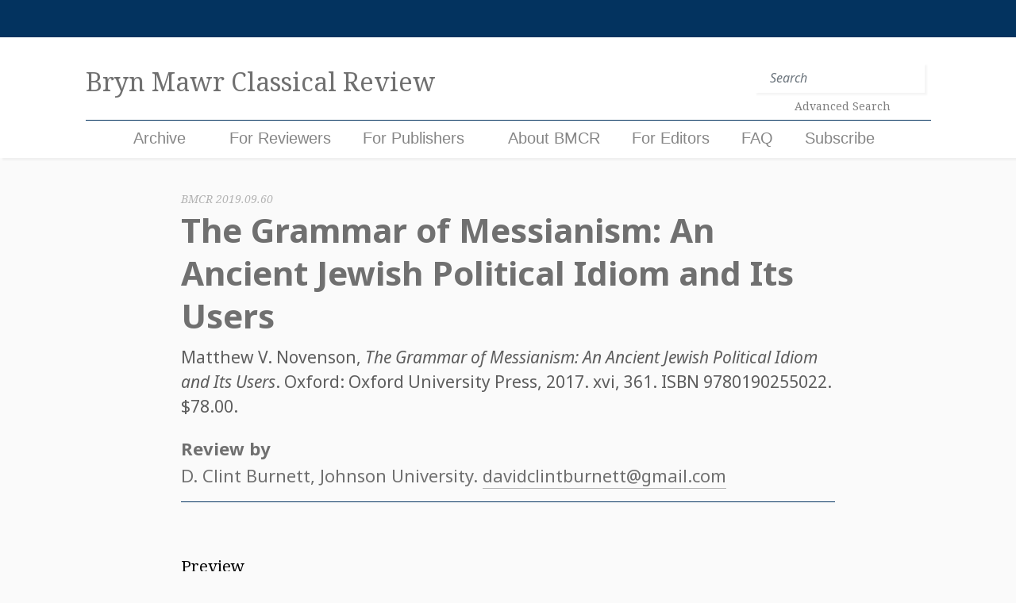

--- FILE ---
content_type: text/html; charset=UTF-8
request_url: https://bmcr.brynmawr.edu/2019/2019.09.60
body_size: 13317
content:

<!doctype html>
<html lang="en-US">
<head>
	<!-- Global site tag (gtag.js) - Google Analytics -->
	<script async src="https://www.googletagmanager.com/gtag/js?id=UA-159643308-1"></script>
	<script>
	  window.dataLayer = window.dataLayer || [];
	  function gtag(){dataLayer.push(arguments);}
	  gtag('js', new Date());

	  gtag('config', 'UA-159643308-1');
	</script>

	<meta charset="UTF-8">
	<meta name="viewport" content="width=device-width, initial-scale=1">
	<link rel="profile" href="https://gmpg.org/xfn/11">


	<title>The Grammar of Messianism: An Ancient Jewish Political Idiom and Its Users &#8211; Bryn Mawr Classical Review</title>
<meta name='robots' content='max-image-preview:large' />
	<style>img:is([sizes="auto" i], [sizes^="auto," i]) { contain-intrinsic-size: 3000px 1500px }</style>
	<link rel='dns-prefetch' href='//cdnjs.cloudflare.com' />
<link rel='dns-prefetch' href='//maxcdn.bootstrapcdn.com' />
<link rel='dns-prefetch' href='//code.jquery.com' />
<link rel="alternate" type="application/rss+xml" title="Bryn Mawr Classical Review &raquo; Feed" href="https://bmcr.brynmawr.edu/feed/" />
<link rel="alternate" type="application/rss+xml" title="Bryn Mawr Classical Review &raquo; Comments Feed" href="https://bmcr.brynmawr.edu/comments/feed/" />
<link rel="alternate" type="application/rss+xml" title="Bryn Mawr Classical Review &raquo; The Grammar of Messianism: An Ancient Jewish Political Idiom and Its Users Comments Feed" href="https://bmcr.brynmawr.edu/2019/2019.09.60/feed/" />
<script type="text/javascript">
/* <![CDATA[ */
window._wpemojiSettings = {"baseUrl":"https:\/\/s.w.org\/images\/core\/emoji\/15.0.3\/72x72\/","ext":".png","svgUrl":"https:\/\/s.w.org\/images\/core\/emoji\/15.0.3\/svg\/","svgExt":".svg","source":{"concatemoji":"https:\/\/bmcr.brynmawr.edu\/wp-includes\/js\/wp-emoji-release.min.js?ver=6.7.1"}};
/*! This file is auto-generated */
!function(i,n){var o,s,e;function c(e){try{var t={supportTests:e,timestamp:(new Date).valueOf()};sessionStorage.setItem(o,JSON.stringify(t))}catch(e){}}function p(e,t,n){e.clearRect(0,0,e.canvas.width,e.canvas.height),e.fillText(t,0,0);var t=new Uint32Array(e.getImageData(0,0,e.canvas.width,e.canvas.height).data),r=(e.clearRect(0,0,e.canvas.width,e.canvas.height),e.fillText(n,0,0),new Uint32Array(e.getImageData(0,0,e.canvas.width,e.canvas.height).data));return t.every(function(e,t){return e===r[t]})}function u(e,t,n){switch(t){case"flag":return n(e,"\ud83c\udff3\ufe0f\u200d\u26a7\ufe0f","\ud83c\udff3\ufe0f\u200b\u26a7\ufe0f")?!1:!n(e,"\ud83c\uddfa\ud83c\uddf3","\ud83c\uddfa\u200b\ud83c\uddf3")&&!n(e,"\ud83c\udff4\udb40\udc67\udb40\udc62\udb40\udc65\udb40\udc6e\udb40\udc67\udb40\udc7f","\ud83c\udff4\u200b\udb40\udc67\u200b\udb40\udc62\u200b\udb40\udc65\u200b\udb40\udc6e\u200b\udb40\udc67\u200b\udb40\udc7f");case"emoji":return!n(e,"\ud83d\udc26\u200d\u2b1b","\ud83d\udc26\u200b\u2b1b")}return!1}function f(e,t,n){var r="undefined"!=typeof WorkerGlobalScope&&self instanceof WorkerGlobalScope?new OffscreenCanvas(300,150):i.createElement("canvas"),a=r.getContext("2d",{willReadFrequently:!0}),o=(a.textBaseline="top",a.font="600 32px Arial",{});return e.forEach(function(e){o[e]=t(a,e,n)}),o}function t(e){var t=i.createElement("script");t.src=e,t.defer=!0,i.head.appendChild(t)}"undefined"!=typeof Promise&&(o="wpEmojiSettingsSupports",s=["flag","emoji"],n.supports={everything:!0,everythingExceptFlag:!0},e=new Promise(function(e){i.addEventListener("DOMContentLoaded",e,{once:!0})}),new Promise(function(t){var n=function(){try{var e=JSON.parse(sessionStorage.getItem(o));if("object"==typeof e&&"number"==typeof e.timestamp&&(new Date).valueOf()<e.timestamp+604800&&"object"==typeof e.supportTests)return e.supportTests}catch(e){}return null}();if(!n){if("undefined"!=typeof Worker&&"undefined"!=typeof OffscreenCanvas&&"undefined"!=typeof URL&&URL.createObjectURL&&"undefined"!=typeof Blob)try{var e="postMessage("+f.toString()+"("+[JSON.stringify(s),u.toString(),p.toString()].join(",")+"));",r=new Blob([e],{type:"text/javascript"}),a=new Worker(URL.createObjectURL(r),{name:"wpTestEmojiSupports"});return void(a.onmessage=function(e){c(n=e.data),a.terminate(),t(n)})}catch(e){}c(n=f(s,u,p))}t(n)}).then(function(e){for(var t in e)n.supports[t]=e[t],n.supports.everything=n.supports.everything&&n.supports[t],"flag"!==t&&(n.supports.everythingExceptFlag=n.supports.everythingExceptFlag&&n.supports[t]);n.supports.everythingExceptFlag=n.supports.everythingExceptFlag&&!n.supports.flag,n.DOMReady=!1,n.readyCallback=function(){n.DOMReady=!0}}).then(function(){return e}).then(function(){var e;n.supports.everything||(n.readyCallback(),(e=n.source||{}).concatemoji?t(e.concatemoji):e.wpemoji&&e.twemoji&&(t(e.twemoji),t(e.wpemoji)))}))}((window,document),window._wpemojiSettings);
/* ]]> */
</script>
<style id='wp-emoji-styles-inline-css' type='text/css'>

	img.wp-smiley, img.emoji {
		display: inline !important;
		border: none !important;
		box-shadow: none !important;
		height: 1em !important;
		width: 1em !important;
		margin: 0 0.07em !important;
		vertical-align: -0.1em !important;
		background: none !important;
		padding: 0 !important;
	}
</style>
<link rel='stylesheet' id='wp-block-library-css' href='https://bmcr.brynmawr.edu/wp-includes/css/dist/block-library/style.min.css?ver=6.7.1' type='text/css' media='all' />
<style id='classic-theme-styles-inline-css' type='text/css'>
/*! This file is auto-generated */
.wp-block-button__link{color:#fff;background-color:#32373c;border-radius:9999px;box-shadow:none;text-decoration:none;padding:calc(.667em + 2px) calc(1.333em + 2px);font-size:1.125em}.wp-block-file__button{background:#32373c;color:#fff;text-decoration:none}
</style>
<style id='global-styles-inline-css' type='text/css'>
:root{--wp--preset--aspect-ratio--square: 1;--wp--preset--aspect-ratio--4-3: 4/3;--wp--preset--aspect-ratio--3-4: 3/4;--wp--preset--aspect-ratio--3-2: 3/2;--wp--preset--aspect-ratio--2-3: 2/3;--wp--preset--aspect-ratio--16-9: 16/9;--wp--preset--aspect-ratio--9-16: 9/16;--wp--preset--color--black: #000000;--wp--preset--color--cyan-bluish-gray: #abb8c3;--wp--preset--color--white: #ffffff;--wp--preset--color--pale-pink: #f78da7;--wp--preset--color--vivid-red: #cf2e2e;--wp--preset--color--luminous-vivid-orange: #ff6900;--wp--preset--color--luminous-vivid-amber: #fcb900;--wp--preset--color--light-green-cyan: #7bdcb5;--wp--preset--color--vivid-green-cyan: #00d084;--wp--preset--color--pale-cyan-blue: #8ed1fc;--wp--preset--color--vivid-cyan-blue: #0693e3;--wp--preset--color--vivid-purple: #9b51e0;--wp--preset--gradient--vivid-cyan-blue-to-vivid-purple: linear-gradient(135deg,rgba(6,147,227,1) 0%,rgb(155,81,224) 100%);--wp--preset--gradient--light-green-cyan-to-vivid-green-cyan: linear-gradient(135deg,rgb(122,220,180) 0%,rgb(0,208,130) 100%);--wp--preset--gradient--luminous-vivid-amber-to-luminous-vivid-orange: linear-gradient(135deg,rgba(252,185,0,1) 0%,rgba(255,105,0,1) 100%);--wp--preset--gradient--luminous-vivid-orange-to-vivid-red: linear-gradient(135deg,rgba(255,105,0,1) 0%,rgb(207,46,46) 100%);--wp--preset--gradient--very-light-gray-to-cyan-bluish-gray: linear-gradient(135deg,rgb(238,238,238) 0%,rgb(169,184,195) 100%);--wp--preset--gradient--cool-to-warm-spectrum: linear-gradient(135deg,rgb(74,234,220) 0%,rgb(151,120,209) 20%,rgb(207,42,186) 40%,rgb(238,44,130) 60%,rgb(251,105,98) 80%,rgb(254,248,76) 100%);--wp--preset--gradient--blush-light-purple: linear-gradient(135deg,rgb(255,206,236) 0%,rgb(152,150,240) 100%);--wp--preset--gradient--blush-bordeaux: linear-gradient(135deg,rgb(254,205,165) 0%,rgb(254,45,45) 50%,rgb(107,0,62) 100%);--wp--preset--gradient--luminous-dusk: linear-gradient(135deg,rgb(255,203,112) 0%,rgb(199,81,192) 50%,rgb(65,88,208) 100%);--wp--preset--gradient--pale-ocean: linear-gradient(135deg,rgb(255,245,203) 0%,rgb(182,227,212) 50%,rgb(51,167,181) 100%);--wp--preset--gradient--electric-grass: linear-gradient(135deg,rgb(202,248,128) 0%,rgb(113,206,126) 100%);--wp--preset--gradient--midnight: linear-gradient(135deg,rgb(2,3,129) 0%,rgb(40,116,252) 100%);--wp--preset--font-size--small: 13px;--wp--preset--font-size--medium: 20px;--wp--preset--font-size--large: 36px;--wp--preset--font-size--x-large: 42px;--wp--preset--spacing--20: 0.44rem;--wp--preset--spacing--30: 0.67rem;--wp--preset--spacing--40: 1rem;--wp--preset--spacing--50: 1.5rem;--wp--preset--spacing--60: 2.25rem;--wp--preset--spacing--70: 3.38rem;--wp--preset--spacing--80: 5.06rem;--wp--preset--shadow--natural: 6px 6px 9px rgba(0, 0, 0, 0.2);--wp--preset--shadow--deep: 12px 12px 50px rgba(0, 0, 0, 0.4);--wp--preset--shadow--sharp: 6px 6px 0px rgba(0, 0, 0, 0.2);--wp--preset--shadow--outlined: 6px 6px 0px -3px rgba(255, 255, 255, 1), 6px 6px rgba(0, 0, 0, 1);--wp--preset--shadow--crisp: 6px 6px 0px rgba(0, 0, 0, 1);}:where(.is-layout-flex){gap: 0.5em;}:where(.is-layout-grid){gap: 0.5em;}body .is-layout-flex{display: flex;}.is-layout-flex{flex-wrap: wrap;align-items: center;}.is-layout-flex > :is(*, div){margin: 0;}body .is-layout-grid{display: grid;}.is-layout-grid > :is(*, div){margin: 0;}:where(.wp-block-columns.is-layout-flex){gap: 2em;}:where(.wp-block-columns.is-layout-grid){gap: 2em;}:where(.wp-block-post-template.is-layout-flex){gap: 1.25em;}:where(.wp-block-post-template.is-layout-grid){gap: 1.25em;}.has-black-color{color: var(--wp--preset--color--black) !important;}.has-cyan-bluish-gray-color{color: var(--wp--preset--color--cyan-bluish-gray) !important;}.has-white-color{color: var(--wp--preset--color--white) !important;}.has-pale-pink-color{color: var(--wp--preset--color--pale-pink) !important;}.has-vivid-red-color{color: var(--wp--preset--color--vivid-red) !important;}.has-luminous-vivid-orange-color{color: var(--wp--preset--color--luminous-vivid-orange) !important;}.has-luminous-vivid-amber-color{color: var(--wp--preset--color--luminous-vivid-amber) !important;}.has-light-green-cyan-color{color: var(--wp--preset--color--light-green-cyan) !important;}.has-vivid-green-cyan-color{color: var(--wp--preset--color--vivid-green-cyan) !important;}.has-pale-cyan-blue-color{color: var(--wp--preset--color--pale-cyan-blue) !important;}.has-vivid-cyan-blue-color{color: var(--wp--preset--color--vivid-cyan-blue) !important;}.has-vivid-purple-color{color: var(--wp--preset--color--vivid-purple) !important;}.has-black-background-color{background-color: var(--wp--preset--color--black) !important;}.has-cyan-bluish-gray-background-color{background-color: var(--wp--preset--color--cyan-bluish-gray) !important;}.has-white-background-color{background-color: var(--wp--preset--color--white) !important;}.has-pale-pink-background-color{background-color: var(--wp--preset--color--pale-pink) !important;}.has-vivid-red-background-color{background-color: var(--wp--preset--color--vivid-red) !important;}.has-luminous-vivid-orange-background-color{background-color: var(--wp--preset--color--luminous-vivid-orange) !important;}.has-luminous-vivid-amber-background-color{background-color: var(--wp--preset--color--luminous-vivid-amber) !important;}.has-light-green-cyan-background-color{background-color: var(--wp--preset--color--light-green-cyan) !important;}.has-vivid-green-cyan-background-color{background-color: var(--wp--preset--color--vivid-green-cyan) !important;}.has-pale-cyan-blue-background-color{background-color: var(--wp--preset--color--pale-cyan-blue) !important;}.has-vivid-cyan-blue-background-color{background-color: var(--wp--preset--color--vivid-cyan-blue) !important;}.has-vivid-purple-background-color{background-color: var(--wp--preset--color--vivid-purple) !important;}.has-black-border-color{border-color: var(--wp--preset--color--black) !important;}.has-cyan-bluish-gray-border-color{border-color: var(--wp--preset--color--cyan-bluish-gray) !important;}.has-white-border-color{border-color: var(--wp--preset--color--white) !important;}.has-pale-pink-border-color{border-color: var(--wp--preset--color--pale-pink) !important;}.has-vivid-red-border-color{border-color: var(--wp--preset--color--vivid-red) !important;}.has-luminous-vivid-orange-border-color{border-color: var(--wp--preset--color--luminous-vivid-orange) !important;}.has-luminous-vivid-amber-border-color{border-color: var(--wp--preset--color--luminous-vivid-amber) !important;}.has-light-green-cyan-border-color{border-color: var(--wp--preset--color--light-green-cyan) !important;}.has-vivid-green-cyan-border-color{border-color: var(--wp--preset--color--vivid-green-cyan) !important;}.has-pale-cyan-blue-border-color{border-color: var(--wp--preset--color--pale-cyan-blue) !important;}.has-vivid-cyan-blue-border-color{border-color: var(--wp--preset--color--vivid-cyan-blue) !important;}.has-vivid-purple-border-color{border-color: var(--wp--preset--color--vivid-purple) !important;}.has-vivid-cyan-blue-to-vivid-purple-gradient-background{background: var(--wp--preset--gradient--vivid-cyan-blue-to-vivid-purple) !important;}.has-light-green-cyan-to-vivid-green-cyan-gradient-background{background: var(--wp--preset--gradient--light-green-cyan-to-vivid-green-cyan) !important;}.has-luminous-vivid-amber-to-luminous-vivid-orange-gradient-background{background: var(--wp--preset--gradient--luminous-vivid-amber-to-luminous-vivid-orange) !important;}.has-luminous-vivid-orange-to-vivid-red-gradient-background{background: var(--wp--preset--gradient--luminous-vivid-orange-to-vivid-red) !important;}.has-very-light-gray-to-cyan-bluish-gray-gradient-background{background: var(--wp--preset--gradient--very-light-gray-to-cyan-bluish-gray) !important;}.has-cool-to-warm-spectrum-gradient-background{background: var(--wp--preset--gradient--cool-to-warm-spectrum) !important;}.has-blush-light-purple-gradient-background{background: var(--wp--preset--gradient--blush-light-purple) !important;}.has-blush-bordeaux-gradient-background{background: var(--wp--preset--gradient--blush-bordeaux) !important;}.has-luminous-dusk-gradient-background{background: var(--wp--preset--gradient--luminous-dusk) !important;}.has-pale-ocean-gradient-background{background: var(--wp--preset--gradient--pale-ocean) !important;}.has-electric-grass-gradient-background{background: var(--wp--preset--gradient--electric-grass) !important;}.has-midnight-gradient-background{background: var(--wp--preset--gradient--midnight) !important;}.has-small-font-size{font-size: var(--wp--preset--font-size--small) !important;}.has-medium-font-size{font-size: var(--wp--preset--font-size--medium) !important;}.has-large-font-size{font-size: var(--wp--preset--font-size--large) !important;}.has-x-large-font-size{font-size: var(--wp--preset--font-size--x-large) !important;}
:where(.wp-block-post-template.is-layout-flex){gap: 1.25em;}:where(.wp-block-post-template.is-layout-grid){gap: 1.25em;}
:where(.wp-block-columns.is-layout-flex){gap: 2em;}:where(.wp-block-columns.is-layout-grid){gap: 2em;}
:root :where(.wp-block-pullquote){font-size: 1.5em;line-height: 1.6;}
</style>
<link rel='stylesheet' id='jquery-ui-css' href='https://code.jquery.com/ui/1.12.1/themes/smoothness/jquery-ui.css?ver=6.7.1' type='text/css' media='all' />
<link rel='stylesheet' id='bootstrap-style-css' href='https://maxcdn.bootstrapcdn.com/bootstrap/4.0.0/css/bootstrap.min.css?ver=6.7.1' type='text/css' media='all' />
<link rel='stylesheet' id='bootstrapselect-style-css' href='https://cdnjs.cloudflare.com/ajax/libs/bootstrap-select/1.13.2/css/bootstrap-select.min.css?ver=6.7.1' type='text/css' media='all' />
<link rel='stylesheet' id='bmcr-style-css' href='https://bmcr.brynmawr.edu/wp-content/themes/bmcr/style.css?ver=20200825' type='text/css' media='all' />
<script type="text/javascript" src="https://bmcr.brynmawr.edu/wp-includes/js/jquery/jquery.min.js?ver=3.7.1" id="jquery-core-js"></script>
<script type="text/javascript" src="https://bmcr.brynmawr.edu/wp-includes/js/jquery/jquery-migrate.min.js?ver=3.4.1" id="jquery-migrate-js"></script>
<script type="text/javascript" id="my_loadmore-js-extra">
/* <![CDATA[ */
var misha_loadmore_params = {"ajaxurl":"\/wp-admin\/admin-ajax.php","posts":"{\"name\":\"the-grammar-of-messianism-an-ancient-jewish-political-idiom-and-its-users\",\"post_type\":\"reviews\",\"reviews\":\"the-grammar-of-messianism-an-ancient-jewish-political-idiom-and-its-users\",\"do_not_redirect\":1,\"error\":\"\",\"m\":\"\",\"p\":0,\"post_parent\":\"\",\"subpost\":\"\",\"subpost_id\":\"\",\"attachment\":\"\",\"attachment_id\":0,\"pagename\":\"\",\"page_id\":0,\"second\":\"\",\"minute\":\"\",\"hour\":\"\",\"day\":0,\"monthnum\":0,\"year\":0,\"w\":0,\"category_name\":\"\",\"tag\":\"\",\"cat\":\"\",\"tag_id\":\"\",\"author\":\"\",\"author_name\":\"\",\"feed\":\"\",\"tb\":\"\",\"paged\":0,\"meta_key\":\"\",\"meta_value\":\"\",\"preview\":\"\",\"s\":\"\",\"sentence\":\"\",\"title\":\"\",\"fields\":\"\",\"menu_order\":\"\",\"embed\":\"\",\"category__in\":[],\"category__not_in\":[],\"category__and\":[],\"post__in\":[],\"post__not_in\":[],\"post_name__in\":[],\"tag__in\":[],\"tag__not_in\":[],\"tag__and\":[],\"tag_slug__in\":[],\"tag_slug__and\":[],\"post_parent__in\":[],\"post_parent__not_in\":[],\"author__in\":[],\"author__not_in\":[],\"search_columns\":[],\"ignore_sticky_posts\":false,\"suppress_filters\":false,\"cache_results\":true,\"update_post_term_cache\":true,\"update_menu_item_cache\":false,\"lazy_load_term_meta\":true,\"update_post_meta_cache\":true,\"posts_per_page\":20,\"nopaging\":false,\"comments_per_page\":\"50\",\"no_found_rows\":false,\"order\":\"DESC\"}","current_page":"1","max_page":"0","bmcr_search":""};
/* ]]> */
</script>
<script type="text/javascript" src="https://bmcr.brynmawr.edu/wp-content/themes/bmcr/myloadmore.js?ver=6.7.1" id="my_loadmore-js"></script>
<link rel="https://api.w.org/" href="https://bmcr.brynmawr.edu/wp-json/" /><link rel="EditURI" type="application/rsd+xml" title="RSD" href="https://bmcr.brynmawr.edu/xmlrpc.php?rsd" />
<meta name="generator" content="WordPress 6.7.1" />
<link rel="canonical" href="https://bmcr.brynmawr.edu/2019/2019.09.60/" />
<link rel='shortlink' href='https://bmcr.brynmawr.edu/?p=44513' />
<link rel="alternate" title="oEmbed (JSON)" type="application/json+oembed" href="https://bmcr.brynmawr.edu/wp-json/oembed/1.0/embed?url=https%3A%2F%2Fbmcr.brynmawr.edu%2F2019%2F2019.09.60%2F" />
<link rel="alternate" title="oEmbed (XML)" type="text/xml+oembed" href="https://bmcr.brynmawr.edu/wp-json/oembed/1.0/embed?url=https%3A%2F%2Fbmcr.brynmawr.edu%2F2019%2F2019.09.60%2F&#038;format=xml" />
<link rel="pingback" href="https://bmcr.brynmawr.edu/xmlrpc.php"><style type="text/css">.recentcomments a{display:inline !important;padding:0 !important;margin:0 !important;}</style><link rel="icon" href="https://bmcr.brynmawr.edu/wp-content/uploads/2020/05/cropped-bmcr-1-32x32.png" sizes="32x32" />
<link rel="icon" href="https://bmcr.brynmawr.edu/wp-content/uploads/2020/05/cropped-bmcr-1-192x192.png" sizes="192x192" />
<link rel="apple-touch-icon" href="https://bmcr.brynmawr.edu/wp-content/uploads/2020/05/cropped-bmcr-1-180x180.png" />
<meta name="msapplication-TileImage" content="https://bmcr.brynmawr.edu/wp-content/uploads/2020/05/cropped-bmcr-1-270x270.png" />
</head>

<body class="reviews-template-default single single-reviews postid-44513">
<div id="page" class="site">
	<a class="skip-link screen-reader-text" href="#content">Skip to content</a>

	<header  id="masthead" class="site-header">
		<div class="login-wrapper container-fluid">
			<div class="row">
				<div class="col-sm-10 offset-sm-1">
					
				</div>
			</div>
		</div>
		<nav class="navbar navbar-expand-lg container-fluid">
			<div class="row">
				<div class="col-sm-10 offset-sm-1 brand-wrapper">
					<a class="navbar-brand navbar-brand-lg" href="https://bmcr.brynmawr.edu/"><h1 class="site-title">Bryn Mawr Classical Review</h1></a>
					<a class="navbar-brand navbar-brand-sm" href="https://bmcr.brynmawr.edu/"><h1 class="site-title">BMCR</h1><small>Bryn Mawr Classical Review</small></a>

					<button class="navbar-toggler collapsed" type="button" data-toggle="collapse" data-target="#navbarSupportedContent" aria-controls="navbarSupportedContent" aria-expanded="false" aria-label="Toggle navigation">
						<span class="navbar-toggler-icon"></span>
						<span class="navbar-toggler-icon"></span>
						<span class="navbar-toggler-icon"></span>
					</button>

					<form class="header-search form-inline my-2 my-lg-0" method="get" action="https://bmcr.brynmawr.edu/">
						<input class="form-control mr-sm-2 header-search" type="search" placeholder="Search" aria-label="Search" name="s">
						<a class="search-link" href="/search"><p>Advanced Search</p></a>
    				</form>
				</div><!--/.col-sm-10 -->
			</div><!--/.row -->
			<div class="row mobile-nav-menu">
				<div class="col-xs-12 col-sm-10 offset-sm-1 nav-wrapper">
					<div id="navbarSupportedContent" class="collapse navbar-collapse"><ul id="menu-menu-1" class="navbar-nav mr-auto"><li itemscope="itemscope" itemtype="https://www.schema.org/SiteNavigationElement" id="menu-item-199" class="menu-item menu-item-type-post_type menu-item-object-page current_page_parent menu-item-199 nav-item"><a title="Archive" href="https://bmcr.brynmawr.edu/Archive/" class="nav-link">Archive</a></li>
<li itemscope="itemscope" itemtype="https://www.schema.org/SiteNavigationElement" id="menu-item-202" class="menu-item menu-item-type-custom menu-item-object-custom menu-item-has-children dropdown menu-item-202 nav-item"><a title="For Reviewers" href="#" data-toggle="dropdown" aria-haspopup="true" aria-expanded="false" class="dropdown-toggle nav-link" id="menu-item-dropdown-202">For Reviewers</a>
<ul class="dropdown-menu" aria-labelledby="menu-item-dropdown-202" role="menu">
	<li itemscope="itemscope" itemtype="https://www.schema.org/SiteNavigationElement" id="menu-item-197" class="menu-item menu-item-type-post_type menu-item-object-page menu-item-197 nav-item"><a title="Books Available for Review" href="https://bmcr.brynmawr.edu/Books-Available-for-Review/" class="dropdown-item">Books Available for Review</a></li>
	<li itemscope="itemscope" itemtype="https://www.schema.org/SiteNavigationElement" id="menu-item-210" class="menu-item menu-item-type-post_type menu-item-object-page menu-item-210 nav-item"><a title="Guidelines for Reviewers" href="https://bmcr.brynmawr.edu/Guidelines-for-Reviewers/" class="dropdown-item">Guidelines for Reviewers</a></li>
	<li itemscope="itemscope" itemtype="https://www.schema.org/SiteNavigationElement" id="menu-item-50241" class="menu-item menu-item-type-post_type menu-item-object-page menu-item-50241 nav-item"><a title="Statement on Publication Ethics" href="https://bmcr.brynmawr.edu/Statement-on-Publication-Ethics/" class="dropdown-item">Statement on Publication Ethics</a></li>
</ul>
</li>
<li itemscope="itemscope" itemtype="https://www.schema.org/SiteNavigationElement" id="menu-item-51857" class="menu-item menu-item-type-post_type menu-item-object-page menu-item-51857 nav-item"><a title="For Publishers" href="https://bmcr.brynmawr.edu/For-Publishers/" class="nav-link">For Publishers</a></li>
<li itemscope="itemscope" itemtype="https://www.schema.org/SiteNavigationElement" id="menu-item-209" class="menu-item menu-item-type-post_type menu-item-object-page menu-item-has-children dropdown menu-item-209 nav-item"><a title="About BMCR" href="#" data-toggle="dropdown" aria-haspopup="true" aria-expanded="false" class="dropdown-toggle nav-link" id="menu-item-dropdown-209">About BMCR</a>
<ul class="dropdown-menu" aria-labelledby="menu-item-dropdown-209" role="menu">
	<li itemscope="itemscope" itemtype="https://www.schema.org/SiteNavigationElement" id="menu-item-193" class="menu-item menu-item-type-post_type menu-item-object-page menu-item-193 nav-item"><a title="Editorial Board" href="https://bmcr.brynmawr.edu/About-BMCR/Editorial-Board/" class="dropdown-item">Editorial Board</a></li>
	<li itemscope="itemscope" itemtype="https://www.schema.org/SiteNavigationElement" id="menu-item-67179" class="menu-item menu-item-type-post_type menu-item-object-page menu-item-67179 nav-item"><a title="Statement on Publication Ethics" href="https://bmcr.brynmawr.edu/Statement-on-Publication-Ethics/" class="dropdown-item">Statement on Publication Ethics</a></li>
	<li itemscope="itemscope" itemtype="https://www.schema.org/SiteNavigationElement" id="menu-item-194" class="menu-item menu-item-type-post_type menu-item-object-page menu-item-194 nav-item"><a title="Bryn Mawr Commentaries" href="https://bmcr.brynmawr.edu/about/bmcr-commentaries/" class="dropdown-item">Bryn Mawr Commentaries</a></li>
	<li itemscope="itemscope" itemtype="https://www.schema.org/SiteNavigationElement" id="menu-item-50243" class="menu-item menu-item-type-post_type menu-item-object-page menu-item-50243 nav-item"><a title="History of BMCR" href="https://bmcr.brynmawr.edu/About-BMCR/History-of-BMCR/" class="dropdown-item">History of BMCR</a></li>
	<li itemscope="itemscope" itemtype="https://www.schema.org/SiteNavigationElement" id="menu-item-50242" class="menu-item menu-item-type-post_type menu-item-object-page menu-item-privacy-policy menu-item-50242 nav-item"><a title="Privacy Policy" href="https://bmcr.brynmawr.edu/Privacy-Policy/" class="dropdown-item">Privacy Policy</a></li>
	<li itemscope="itemscope" itemtype="https://www.schema.org/SiteNavigationElement" id="menu-item-75861" class="menu-item menu-item-type-post_type menu-item-object-page menu-item-75861 nav-item"><a title="BMCR 30th Anniversary Celebration" href="https://bmcr.brynmawr.edu/BMCR-30th-Anniversary-Celebration/" class="dropdown-item">BMCR 30th Anniversary Celebration</a></li>
</ul>
</li>
<li itemscope="itemscope" itemtype="https://www.schema.org/SiteNavigationElement" id="menu-item-50254" class="menu-item menu-item-type-post_type menu-item-object-page menu-item-50254 nav-item"><a title="For Editors" href="https://bmcr.brynmawr.edu/For-Editors/" class="nav-link">For Editors</a></li>
<li itemscope="itemscope" itemtype="https://www.schema.org/SiteNavigationElement" id="menu-item-83207" class="menu-item menu-item-type-post_type menu-item-object-page menu-item-83207 nav-item"><a title="FAQ" href="https://bmcr.brynmawr.edu/FAQ/" class="nav-link">FAQ</a></li>
<li itemscope="itemscope" itemtype="https://www.schema.org/SiteNavigationElement" id="menu-item-51858" class="menu-item menu-item-type-custom menu-item-object-custom menu-item-51858 nav-item"><a title="Subscribe" href="https://brynmawr.us1.list-manage.com/subscribe?u=c302ee634698194cc76ef8a8b&#038;id=dec0468354" class="nav-link">Subscribe</a></li>
<li itemscope="itemscope" itemtype="https://www.schema.org/SiteNavigationElement" id="menu-item-1324" class="menu-item menu-item-type-post_type menu-item-object-page menu-item-1324 nav-item"><a title="Search (BMCR ID" href="https://bmcr.brynmawr.edu/search/" class="nav-link">Search (BMCR ID</a></li>
</ul></div>
					  				</div><!-- /.col-sm-10 -->
  			</div><!-- /.row -->
		</nav>
	</header><!-- #masthead -->

	<div id="content" class="site-content">




<main>
	<article id="post-44513" class="container-fluid" itemscope itemtype="http://schema.org/Review">

		<div class="entry-header row">

			<div class="col-sm-10 offset-sm-1 col-lg-8 offset-lg-2">

				<small class="ref-id">BMCR 2019.09.60</small>
				<h1 class="entry-title" itemprop="name">The Grammar of Messianism: An Ancient Jewish Political Idiom and Its Users</h1>

				<div class="d-none" itemprop="publisher" itemscope itemtype="http://schema.org/Organization">
					<meta itemprop="name" content="Bryn Mawr Classical Review" />
				</div>

				<meta itemprop="identifier" content="2019.09.60 " />
				<meta itemprop="dateModified" content="September 30, 2019 " />
				<meta itemprop="url" content="https://bmcr.brynmawr.edu/2019/2019.09.60/ " />
				<meta itemprop="description" content=" Preview It has long been axiomatic among nineteenth- and twentieth-century scholars of Second Temple Judaism and earliest Christianity that most Second Temple Jews held to some form of “the messian" />

                
                            
                                <div class="entry-citation" itemprop="itemReviewed" itemscope itemtype="http://schema.org/Book">
																	
                                    																		<span itemprop="author">Matthew V. Novenson</span>,
                                    																		
                                                                            <em itemprop="name">The Grammar of Messianism: An Ancient Jewish Political Idiom and Its Users</em>.
                                                                        
                                                                            Oxford:
                                        Oxford University Press,
                                        2017.
                                    
                                                                            xvi, 361.
                                    
                                    																			ISBN <span itemprop="isbn">9780190255022</span>.
                                    
                                                                            $78.00.
                                                                    </div>

                            
                
				<div class="entry-links">

					<div class="entry-btns">

						
						
					</div>

					
				</div>

			</div>

		</div><!-- .entry-header -->


		<div class="entry-meta row">

			<div class="col-sm-10 offset-sm-1 col-lg-8 offset-lg-2">

				<h4>Review by</h4>

				
    <h4 class="meta-affiliation" itemprop="author" itemscope itemtype="http://schema.org/Person">
	
        <span itemprop="name">D. Clint Burnett</span>, Johnson University. <a href="mailto:davidclintburnett@gmail.com" target="_top">davidclintburnett@gmail.com</a>
    </h4>


				<hr/>
			</div>

		</div><!-- .entry-meta -->
		
		<div class="entry-content row">

			<div class="col-sm-10 offset-sm-1 col-lg-8 offset-lg-2" itemprop="reviewBody">

				<p><a href="https://books.google.com/books?id=VPdKDgAAQBAJ">Preview</a> </p>
<p>It has long been axiomatic among nineteenth- and twentieth-century scholars of Second Temple Judaism and earliest Christianity that most Second Temple Jews held to some form of “the messianic idea,” i.e., that God would send a messiah to redeem the present age in which Jews lived under foreign domination and usher in a new better one. Although most modern historians have complicated any simplistic attributions of messianic leanings to Second Temple Jews, they still subscribe to vestiges of it and the <i>Ideengeschichte</i> approach to Jewish and early Christian messianism. In this volume, Matthew Novenson marshals an exegetical tour de force with the express purpose of sounding the death knell for the messianic idea in modern scholarship. </p>
<p>His work is not based on new data, but on a new way of perceiving ancient Jewish and early Christian messianic texts, namely unencumbered by the messianic idea and with fresh contextual exegeses of messianic texts that probe their inner logic. He shifts the conversation about messianism from the general to the particular and from the realms of politics and history into that of particular texts, contexts, and exegesis. Adopting Ludwig Wittgenstein’s theory of language game—the “theory that human language is best conceived not as a set of symbols corresponding to things in the world, but rather as a set of rules for participation in various kinds of discourse” (12)—Novenson claims that words derive their meanings from context. Therefore, scholars must avoid preconceived notions or ideas about what words mean, especially in ancient texts. It is clear that Jewish and Christian authors’ use of messianic language is part of “one great Mediterranean language game” that can be traced to their contextualized interpretations of the Hebrew Bible. In short, Novenson concludes “ancient messiah texts constitute one example . . . of the vast, sprawling ancient Jewish and Christian project of scriptural interpretation” (17). The purpose of this book is to map the rules of this language game or the grammar of messianism. (21). </p>
<p>In the introduction, Novenson describes the most common approach to messiah texts by past scholars. He argues that scholars forced a preconceived definition of a messiah onto messianic texts and labeled any deviations as aberrations: even though most scholars currently focusing on messianism highlight its diversity, they still rely to some degree on aspects of the messianic idea. The result is that the study of messianism is “organized around an artificial concept, not a corpus of texts” (8). Due to differences between the messiah of the earliest Christians, Jesus, and the most common Jewish messiahs, he says scholars too easily elide details into one overarching notion, and misunderstanding original concepts, for example, failing to take early Christian messianism as a form of Jewish messianism (22-24). Novenson’s solution is to read these ancient messiah texts as evidence of a “language game” (12-21), which highlights the diversity of understandings of the term “messiah” and its deployment in ancient Judaism and early Christianity (28-29). His dataset are Jewish and Christian texts dating from the sixth century BCE to the sixth century CE (25) that use the term messiah, either the Hebrew משיח or its equivalents in other ancient Mediterranean languages, e.g., Aramaic (משיחא), Greek (μεσσίας; χριστός), and Latin ( <i>Christus</i>; <i>unctus</i>), etc. (29-30). To demonstrate his thesis, Novenson tackles six “classic problems” of ancient messianism, attempting to show that these difficulties disappear with his approach to them (21). </p>
<p>The first chapter addresses the problem of the formal definition of the word messiah. Throughout the history of discussion, there have been two schools of interpretation. The maximalist approach dominated eighteenth to mid-twentieth century scholarship; these scholars found messianism all over the Hebrew Bible, whereby they argued that Second Temple Jews anticipated the coming of a human messiah whom God would send to redeem his people (37-40).<a href"_ftn1" name=_ftnref1"><sup>1</sup></a> The minimalist approach defined a messiah more narrowly as a eschatological, redeemer figure. These scholars found little evidence for messianism in the Hebrew Bible (40-42).<a href"_ftn2" name=_ftnref2"><sup>2</sup></a> The main problem with both approaches, Novenson argues, is that many Second Temple messianic texts do not conform to preconceived definitions. Novenson’s solution is to return to the root definition of messiah in the Hebrew Bible. A messiah is simply a political figure anointed with water or with oil (46-47) and it is this simple definition, he argues, that Second Temple Jewish and Christian messianic texts adopt (63). </p>
<p>The second chapter tackles the problem of messiahs in ancient sources: how some messiahs are born and others made. Taking several Jewish “messiahs” (anointed leaders) as text cases—Zerubbabel (69-72), the Hasmoneans (72-77), Herod the Great (77-82), Jesus of Nazareth (82-91), Simon bar Kosiba (91-96), and the Jewish Patriarch and Exilarch (96-104)—Novenson points out that some ancient Jewish and Christian texts connect messiahs explicitly to David’s bloodline (e.g., Zerubbabel, Jesus of Nazareth), while others do not (e.g., the Hasmoneans, Herod the Great, and Simon bar Kosiba). Therefore, ancient messiah texts attest to two types, “upstarts” who became messiahs because of their actions and “bluebloods” who possessed Davidic lineage. David, however, functions as an archetype for both because, according to the Hebrew Bible, David himself was both an upstart and the progenitor of a dynasty (105). Thus, Novenson concludes, “For persons who had a plausible claim to Davidic descent, the texts could say: <i>Behold the son of David</i>. And for persons who had no such claim, the texts could say: <i>David did it. Why not our man?</i> ” (113). </p>
<p>The third chapter addresses the lack of references to messiahs in certain ancient Jewish texts from 500 to 200 BCE, which past scholars have called the messianic vacuum (119). Attempts have been made to explicate the significance of this absence vis-à-vis the authors’ views of messianism. Novenson points out the logical fallacy of this approach (123) and instead examines the historical contexts of the authors, arguing that there are good, contextual reasons for lack of messianic references in the works of Philo of Alexandria (124-35), Josephus (135-48), and in the Mishnah (148-58). He argues that Philo’s and the Mishnah’s literary program was to expound the Torah, which has little to no references to messiahs in it (126, 157). Josephus’s literary purpose was to mount an apologia for Judaism to non-Jews. In the process, he transforms those individuals whom some Jews probably hailed as messiahs into the vernacular of his audience calling them insurgents (139-46). Therefore, there is no problem with the lack of references to messiahs in Jewish texts and the messianic vacuum is a modern scholarly problem (116). </p>
<p>The fourth chapter tackles the topic of the first messiah, which scholars have searched for, most often to shed light on Jesus of Nazareth and the supposed un-messianic aspects of his messiahship (162-63). Novenson argues that this method presupposes the messianic idea and it is unsustainable from the ancient evidence. This quest must be abandoned because all messianic texts, both Jewish and Christian, reinterpret scripture in the light of historical circumstance (185). </p>
<p>The fifth chapter addresses the problem between the supposed distinctions between Jewish messiahs and Jesus of Nazareth. In reductionist terms, scholars have seen Jewish messiahs as political, focused on outward, external matters, public, national, corporate, natural, and earthly, while Jesus’s messiahship is spiritual, focused on matters of the heart, private, universal, individual, supernatural, and heavenly (192). Novenson notes that there is some validity in these distinctions because of certain New Testament texts. However, he argues that these distinctions result from the experiences of early Christians trying to understand what happened to their messiah Jesus in light of what the Hebrew Bible says about messiahs (193-94). This approach is not unique to Christianity, for all messiah texts “negotiate” the “mythical tradition” with historical circumstance (196-207). Novenson proposes that the supposedly un-messianic portrait of Jesus in the New Testament is not entirely accurate because the earliest Christians put off the more traditional, political aspects of his messiahship to his parousia (208, 210-13). Therefore, he proposes that the earliest Christians did not re-define what the messiah is. They expanded its identity to fit their experiences (209), which means that the problem of a Jewish messiah versus a Christian messiah is a problem modern scholars create (216). </p>
<p>The sixth chapter examines the modern scholarly claim that by the second century CE messianic discourse disappears among Christians. Relying on his earlier work, in which he concluded that “Christ” in Paul’s undisputed letters retained its titular meaning of “anointed,” Novenson proposes that messiah language did not disappear in later Christianity.<a href"_ftn3" name=_ftnref3"><sup>3</sup></a> He examines the translations of Christ in Greek, Latin, Coptic, Syriac, Ethiopic, Arabic, and Slavonic, among the texts of Orthodox and non-Orthodox Christians, demonstrating that these works do not have one word for the Christian messiah and other for the Jewish messiah (224-32). In fact, Latin, Greek, and Coptic texts show a connection between Christ and the verb “to anoint,” which suggests that while messianic language may have evolved, at least some Christians still worked with the definition of messiah derived from the Hebrew Bible (262). </p>
<p>The final chapter offers further evidence for the grammar of messianism and summarizes his work. Novenson argues that ancient messiah texts, especially those from the fourth century BCE to the sixth century CE, did not “track with contemporary anointing practices.” Rather, these texts adopted an outdated, archaic idiom from the Hebrew Bible to refer to messiahs, which he sees as evidence that messiah texts are part of an exegetical political discourse (266). Like the Persians, Greeks, Romans, and other Mediterranean peoples, the messianic language of ancient Jews and Christians articulated “who is and who should be in charge” (272). Novenson’s takeaway is that the future of the study messianism lies in a fresh engagement with primary sources that is totally divorced from the concept of the messianic idea (276). </p>
<p>Novenson’s overall work is persuasive and its merits too numerous to list in the confines of this review. His detailed attention to and breath of familiarity with primary messianic texts, from Second Isaiah to <i>Sefer Zerubbabel</i>, is impressive. Novenson’s ability to penetrate and to deconstruct scholarly constructs is insightful and perceptive. There are, however, minor points with which some, including myself, would take exception, the biggest of which is his argument that because the Hebrew Bible only records anointings of upstart kings anointing is a symbol of usurpation (105). This statement leaves the impression that rightful political heirs were unanointed. The issue is how to interpret the silence of the Hebrew Bible on the anointing of rightful kings. Long ago, Gerhard von Rod established, to the satisfaction of many, that anointing was an important part of the Judahite enthronement ceremony. It is for this reason that the royal psalms refer to the reigning king as “the anointed one” (Ps 2:2; 18:51; 20:7; 28:8; 84:10; 89:39, 52; 132:10, 17). <a href"_ftn4" name=_ftnref4"><sup>4</sup></a> Novenson’s conclusion seems to be is an overstatement and puts too much weight on the silence of the text. This minor disagreement notwithstanding, Novenson’s conclusion that messiahs are both upstarts and bluebloods is convincing. In sum, Novenson’s work is a must read for anyone focusing on ancient messianism and I anticipate that his approach to ancient messianic texts will lead to further refinement in the study of ancient messianism. </p>
<p><b>Notes</b></p>
<p><a href="#_ftnref1" name="_ftn1">1</a>. Hengstenberg, Ernst Wilhelm. <i>Christologie des Alten Testaments und Commentar über die messianischen Weissagungen der Propheten</i>. 3 vols. (Berlin: Oehmigke, 1829-1835).</p>
<p><a href="#_ftnref2" name="_ftn2">2</a>. Mowinckel, Sigmund. <i>He That Cometh: The Messiah Concept in the Old Testament and Later Judaism</i>. Translated by G.W. Anderson. (New York: Abingdon Press, 1956).</p>
<p><a href="#_ftnref3" name="_ftn3">3</a>. Novenson, Matthew V. <i>Christ among the Messiahs: Christ Language in Paul and Messiah Language in Ancient Judaism</i>. (Oxford: Oxford University Press, 2012).</p>
<p><a href="#_ftnref4" name="_ftn4">4</a>. von Rad, Gerhard. “The Royal Ritual in Judah.” Pages 222-31 in <i>The Problem of the Hexateuch and Other Essays</i>. Translated by E.W. Trueman. (London: SCM Press, 1967).</p>

			</div>

		</div><!-- .entry-content -->


		<div class="entry-footer row">

			<div class="col-sm-10 offset-sm-1 col-lg-8 offset-lg-2">

			
			</div>

		</div><!-- .entry-footer -->

                
		

	</article>

</main>



	</div><!-- #content -->

	<footer  id="colophon" class="site-footer container-fluid">
		<div class="row">
			<div class="newsletter-wrapper col-sm-5 col-md-4 offset-md-1">
				<h4>Get BMCR sent to your inbox</h4>
				<small></small>
				<a target="_blank"
                   href="https://brynmawr.us1.list-manage.com/subscribe?u=c302ee634698194cc76ef8a8b&id=dec0468354"
                   class="btn-secondary">Subscribe to BMCR</a>
			</div>
			<div class="site-info col-sm-5 col-md-4 offset-md-1">
				<h4>Contact Us</h4>
				<small>
				    <a href="mailto:bmcr@bmcreview.org" target="_blank" id="footer-email">bmcr@bmcreview.org</a>
                    &nbsp;
                    <a href="tel:" target="_blank" id="footer-email"></a>
				</small>
			</div><!-- .site-info -->
			<div class="social col-sm-2 col-md-1">
			<p><a style="color: white;" href="https://bmcr.brynmawr.edu/bmcr-login/" title="Login">Login</a></p>
			</div><!--.social -->
		</div><!--.row -->
		
	</footer><!-- #colophon -->
</div><!-- #page -->

<script type="text/javascript" src="https://bmcr.brynmawr.edu/wp-includes/js/jquery/ui/core.min.js?ver=1.13.3" id="jquery-ui-core-js"></script>
<script type="text/javascript" src="https://bmcr.brynmawr.edu/wp-includes/js/jquery/ui/datepicker.min.js?ver=1.13.3" id="jquery-ui-datepicker-js"></script>
<script type="text/javascript" id="jquery-ui-datepicker-js-after">
/* <![CDATA[ */
jQuery(function(jQuery){jQuery.datepicker.setDefaults({"closeText":"Close","currentText":"Today","monthNames":["January","February","March","April","May","June","July","August","September","October","November","December"],"monthNamesShort":["Jan","Feb","Mar","Apr","May","Jun","Jul","Aug","Sep","Oct","Nov","Dec"],"nextText":"Next","prevText":"Previous","dayNames":["Sunday","Monday","Tuesday","Wednesday","Thursday","Friday","Saturday"],"dayNamesShort":["Sun","Mon","Tue","Wed","Thu","Fri","Sat"],"dayNamesMin":["S","M","T","W","T","F","S"],"dateFormat":"MM d, yy","firstDay":1,"isRTL":false});});
/* ]]> */
</script>
<script type="text/javascript" src="https://bmcr.brynmawr.edu/wp-content/themes/bmcr/js/search.js" id="bmcr-search-js"></script>
<script type="text/javascript" src="https://bmcr.brynmawr.edu/wp-content/themes/bmcr/js/navigation.js?ver=20151215" id="bmcr-navigation-js"></script>
<script type="text/javascript" src="https://bmcr.brynmawr.edu/wp-content/themes/bmcr/js/notes.js" id="bmcr-notes-js"></script>
<script type="text/javascript" src="https://bmcr.brynmawr.edu/wp-content/themes/bmcr/js/skip-link-focus-fix.js?ver=20151215" id="bmcr-skip-link-focus-fix-js"></script>
<script type="text/javascript" src="https://cdnjs.cloudflare.com/ajax/libs/popper.js/1.12.9/umd/popper.min.js" id="popper-js"></script>
<script type="text/javascript" src="https://maxcdn.bootstrapcdn.com/bootstrap/4.0.0/js/bootstrap.min.js" id="bootstrap-js"></script>
<script type="text/javascript" src="https://cdnjs.cloudflare.com/ajax/libs/bootstrap-select/1.13.2/js/bootstrap-select.min.js" id="bootstrapselect-js"></script>
<script type="text/javascript" src="https://bmcr.brynmawr.edu/wp-includes/js/comment-reply.min.js?ver=6.7.1" id="comment-reply-js" async="async" data-wp-strategy="async"></script>

</body>
</html>


--- FILE ---
content_type: text/css
request_url: https://bmcr.brynmawr.edu/wp-content/themes/bmcr/style.css?ver=20200825
body_size: 9699
content:
/*!
Theme Name: bmcr_2
Theme URI: http://underscores.me/
Author: Underscores.me
Author URI: http://underscores.me/
Description: Description
Version: 1.0.0
License: GNU General Public License v2 or later
License URI: LICENSE
Text Domain: bmcr_2
Tags: custom-background, custom-logo, custom-menu, featured-images, threaded-comments, translation-ready

This theme, like WordPress, is licensed under the GPL.
Use it to make something cool, have fun, and share what you've learned with others.

bmcr_2 is based on Underscores https://underscores.me/, (C) 2012-2017 Automattic, Inc.
Underscores is distributed under the terms of the GNU GPL v2 or later.

Normalizing styles have been helped along thanks to the fine work of
Nicolas Gallagher and Jonathan Neal https://necolas.github.io/normalize.css/
*/
/*--------------------------------------------------------------
>>> TABLE OF CONTENTS:
----------------------------------------------------------------
# Normalize
# Typography
# Elements
# Forms
# Navigation
	## Links
	## Menus
# Accessibility
# Alignments
# Clearings
# Widgets
# Content
	## Posts and pages
	## Comments
# Infinite scroll
# Media
	## Captions
	## Galleries
--------------------------------------------------------------*/
/* theme colors */
/* theme neutrals: blacks, whites, greys 
* they are listed here in the order they are listed in the style guide	
*/
/* underscores colors */
@import url("https://fonts.googleapis.com/css?family=Noto+Sans:300,400,400i,700|Noto+Serif:400,400i,700&subset=greek,greek-ext,latin-ext");
@import url("https://fonts.googleapis.com/css?family=Rubik:400,500");
/* theme typography */
/* underscores typography */
/*--------------------------------------------------------------
# Normalize
--------------------------------------------------------------*/
/*! normalize.css v8.0.0 | MIT License | github.com/necolas/normalize.css */
/* Document
	 ========================================================================== */
/**
 * 1. Correct the line height in all browsers.
 * 2. Prevent adjustments of font size after orientation changes in iOS.
 */
html {
  line-height: 1.15;
  /* 1 */
  -webkit-text-size-adjust: 100%;
  /* 2 */ }

/* Sections
	 ========================================================================== */
/**
 * Remove the margin in all browsers.
 */
body {
  margin: 0; }

/**
 * Correct the font size and margin on `h1` elements within `section` and
 * `article` contexts in Chrome, Firefox, and Safari.
 */
h1 {
  font-size: 2em;
  margin: 0.67em 0; }

/* Grouping content
	 ========================================================================== */
/**
 * 1. Add the correct box sizing in Firefox.
 * 2. Show the overflow in Edge and IE.
 */
hr {
  box-sizing: content-box;
  /* 1 */
  height: 0;
  /* 1 */
  overflow: visible;
  /* 2 */ }

/**
 * 1. Correct the inheritance and scaling of font size in all browsers.
 * 2. Correct the odd `em` font sizing in all browsers.
 */
pre {
  font-family: monospace, monospace;
  /* 1 */
  font-size: 1em;
  /* 2 */ }

/* Text-level semantics
	 ========================================================================== */
/**
 * Remove the gray background on active links in IE 10.
 */
a {
  background-color: transparent; }

/**
 * 1. Remove the bottom border in Chrome 57-
 * 2. Add the correct text decoration in Chrome, Edge, IE, Opera, and Safari.
 */
abbr[title] {
  border-bottom: none;
  /* 1 */
  text-decoration: underline;
  /* 2 */
  text-decoration: underline dotted;
  /* 2 */ }

/**
 * Add the correct font weight in Chrome, Edge, and Safari.
 */
b,
strong {
  font-weight: bolder; }

/**
 * 1. Correct the inheritance and scaling of font size in all browsers.
 * 2. Correct the odd `em` font sizing in all browsers.
 */
code,
kbd,
samp {
  font-family: monospace, monospace;
  /* 1 */
  font-size: 1em;
  /* 2 */ }

/**
 * Add the correct font size in all browsers.
 */
small {
  font-size: 80%; }

/**
 * Prevent `sub` and `sup` elements from affecting the line height in
 * all browsers.
 */
sub,
sup {
  font-size: 75%;
  line-height: 0;
  position: relative;
  vertical-align: baseline; }

sub {
  bottom: -0.25em; }

sup {
  top: -0.5em; }

/* Embedded content
	 ========================================================================== */
/**
 * Remove the border on images inside links in IE 10.
 */
img {
  border-style: none; }

/* Forms
	 ========================================================================== */
/**
 * 1. Change the font styles in all browsers.
 * 2. Remove the margin in Firefox and Safari.
 */
button,
input,
optgroup,
select,
textarea {
  font-family: inherit;
  /* 1 */
  font-size: 100%;
  /* 1 */
  line-height: 1.15;
  /* 1 */
  margin: 0;
  /* 2 */ }

/**
 * Show the overflow in IE.
 * 1. Show the overflow in Edge.
 */
button,
input {
  /* 1 */
  overflow: visible; }

/**
 * Remove the inheritance of text transform in Edge, Firefox, and IE.
 * 1. Remove the inheritance of text transform in Firefox.
 */
button,
select {
  /* 1 */
  text-transform: none; }

/**
 * Correct the inability to style clickable types in iOS and Safari.
 */
button,
[type="button"],
[type="reset"],
[type="submit"] {
  -webkit-appearance: button; }

/**
 * Remove the inner border and padding in Firefox.
 */
button::-moz-focus-inner,
[type="button"]::-moz-focus-inner,
[type="reset"]::-moz-focus-inner,
[type="submit"]::-moz-focus-inner {
  border-style: none;
  padding: 0; }

/**
 * Restore the focus styles unset by the previous rule.
 */
button:-moz-focusring,
[type="button"]:-moz-focusring,
[type="reset"]:-moz-focusring,
[type="submit"]:-moz-focusring {
  outline: 1px dotted ButtonText; }

/**
 * Correct the padding in Firefox.
 */
fieldset {
  padding: 0.35em 0.75em 0.625em; }

/**
 * 1. Correct the text wrapping in Edge and IE.
 * 2. Correct the color inheritance from `fieldset` elements in IE.
 * 3. Remove the padding so developers are not caught out when they zero out
 *		`fieldset` elements in all browsers.
 */
legend {
  box-sizing: border-box;
  /* 1 */
  color: inherit;
  /* 2 */
  display: table;
  /* 1 */
  max-width: 100%;
  /* 1 */
  padding: 0;
  /* 3 */
  white-space: normal;
  /* 1 */ }

/**
 * Add the correct vertical alignment in Chrome, Firefox, and Opera.
 */
progress {
  vertical-align: baseline; }

/**
 * Remove the default vertical scrollbar in IE 10+.
 */
textarea {
  overflow: auto; }

/**
 * 1. Add the correct box sizing in IE 10.
 * 2. Remove the padding in IE 10.
 */
[type="checkbox"],
[type="radio"] {
  box-sizing: border-box;
  /* 1 */
  padding: 0;
  /* 2 */ }

/**
 * Correct the cursor style of increment and decrement buttons in Chrome.
 */
[type="number"]::-webkit-inner-spin-button,
[type="number"]::-webkit-outer-spin-button {
  height: auto; }

/**
 * 1. Correct the odd appearance in Chrome and Safari.
 * 2. Correct the outline style in Safari.
 */
[type="search"] {
  -webkit-appearance: textfield;
  /* 1 */
  outline-offset: -2px;
  /* 2 */ }

/**
 * Remove the inner padding in Chrome and Safari on macOS.
 */
[type="search"]::-webkit-search-decoration {
  -webkit-appearance: none; }

/**
 * 1. Correct the inability to style clickable types in iOS and Safari.
 * 2. Change font properties to `inherit` in Safari.
 */
::-webkit-file-upload-button {
  -webkit-appearance: button;
  /* 1 */
  font: inherit;
  /* 2 */ }

/* Interactive
	 ========================================================================== */
/*
 * Add the correct display in Edge, IE 10+, and Firefox.
 */
details {
  display: block; }

/*
 * Add the correct display in all browsers.
 */
summary {
  display: list-item; }

/* Misc
	 ========================================================================== */
/**
 * Add the correct display in IE 10+.
 */
template {
  display: none; }

/**
 * Add the correct display in IE 10.
 */
[hidden] {
  display: none; }

/*--------------------------------------------------------------
# Typography
--------------------------------------------------------------*/
body,
button,
input,
select,
optgroup,
textarea {
  color: #404040;
  font-family: sans-serif;
  font-size: 16px;
  font-size: 1rem;
  line-height: 1.5; }

h1, h2, h3, h4, h5, h6 {
  clear: both;
  font-family: "Noto Sans", sans-serif;
  color: #707070; }

h1 {
  font-size: 42px;
  font-weight: 700;
  line-height: 54px; }
  h1.entry-title {
    margin: 0 0 10px; }
  @media (max-width: 767px) {
    h1 {
      font-size: 36px;
      line-height: 42px; } }

h2 {
  font-size: 36px;
  line-height: 46px; }
  @media (max-width: 767px) {
    h2 {
      font-size: 30px;
      line-height: 36px; } }

h3 {
  font-size: 32px;
  line-height: 38px;
  font-style: italic; }
  @media (max-width: 767px) {
    h3 {
      font-size: 27px;
      line-height: 30px; } }

h4 {
  font-size: 26px;
  line-height: 34px;
  font-weight: 700; }
  @media (max-width: 767px) {
    h4 {
      font-size: 21px;
      line-height: 24px; } }

h5 {
  line-height: 26px;
  line-height: 34px; }
  @media (max-width: 767px) {
    h5 {
      font-size: 21px;
      line-height: 24px; } }

/* no h6 */
p,
div[type="text"],
div[type="notes"] {
  font-family: "Noto Serif", serif;
  font-size: 20px;
  line-height: 34px;
  color: #4D4D4D; }
  @media (max-width: 767px) {
    p,
    div[type="text"],
    div[type="notes"] {
      font-size: 18px;
      line-height: 27px; } }

dfn, cite, em, i, emph[rend="italic"] {
  font-style: italic; }

blockquote {
  background-color: #FFFFFF;
  padding: 30px;
  border-left: 7px solid #F3B720;
  box-shadow: 3px 3px 2px rgba(0, 0, 0, 0.04);
  font-size: 24px;
  color: #707070; }
  @media (max-width: 767px) {
    blockquote {
      font-size: 21px; } }

address {
  font-family: "Noto Sans", sans-serif;
  -webkit-font-smoothing: antialiased;
  margin: 0;
  color: #FCFCFC; }
  address a {
    color: #FCFCFC;
    font-weight: 300;
    text-decoration: none;
    border-bottom: 1px solid rgba(250, 250, 250, 0.3);
    padding-bottom: 1px; }
    address a:hover {
      text-decoration: none; }

pre {
  background: #FFFFFF;
  font-family: "Noto Serif", serif;
  font-size: 15px;
  font-size: 0.9375rem;
  line-height: 1.4;
  margin-bottom: 1.6em;
  max-width: 100%;
  overflow: auto;
  padding: 1.6em; }

code, kbd, tt, var {
  font-family: "Noto Serif", serif; }

abbr, acronym {
  border-bottom: 1px dotted #F3B720;
  cursor: help; }

mark, ins {
  background: #FFFFFF;
  text-decoration: none; }

small {
  font-family: "Noto Sans", sans-serif; }

big {
  font-size: 125%; }

.slash {
  color: #707070; }

/*--------------------------------------------------------------
# Elements
--------------------------------------------------------------*/
html {
  box-sizing: border-box; }

*,
*:before,
*:after {
  /* Inherit box-sizing to make it easier to change the property for components that leverage other behavior; see https://css-tricks.com/inheriting-box-sizing-probably-slightly-better-best-practice/ */
  box-sizing: inherit; }

body {
  background: #FAFAFA;
  /* Fallback for when there is no custom background color defined. */ }

hr {
  background-color: #03335F;
  border: 0;
  height: 1px;
  margin-bottom: 1.5em; }

article {
  margin-bottom: 80px; }

ul, ol {
  margin: 0 0 1.5em 3em;
  padding-inline-start: 0px; }

li > ul,
li > ol {
  margin-bottom: 0;
  margin-left: 1.5em; }

dt {
  font-weight: bold; }

dd {
  margin: 0 1.5em 1.5em; }

img {
  height: auto;
  /* Make sure images are scaled correctly. */
  max-width: 100%;
  /* Adhere to container width. */ }

figure {
  margin: 1em 0;
  /* Extra wide images within figure tags don't overflow the content area. */ }

table {
  margin: 0 0 1.5em;
  width: 100%; }

/*--------------------------------------------------------------
# Forms
--------------------------------------------------------------*/
/* in an ideal world, button is a mixin and you just have to define the color */
button,
input[type="button"],
input[type="reset"],
input[type="submit"],
.btn,
.btn-primary,
.btn-secondary,
a[rel="tag"],
.btn-success,
.btn-danger {
  padding: 0.6em 0.88em;
  border: none;
  border-left: 0.2em solid #03335F;
  border-color: none;
  border-radius: 0px;
  background: linear-gradient(to right, #03335F 50%, #FFFFFF 50%);
  background-size: 200% 100%;
  background-position: right bottom;
  transition: all .5s ease-out;
  box-shadow: 3px 3px 2px rgba(0, 0, 0, 0.04);
  line-height: 1;
  font-family: "Noto Sans", sans-serif;
  color: #707070 !important;
  /* important needed here to override other styles */ }
  button:hover,
  input[type="button"]:hover,
  input[type="reset"]:hover,
  input[type="submit"]:hover,
  .btn:hover,
  .btn-primary:hover,
  .btn-secondary:hover,
  a[rel="tag"]:hover,
  .btn-success:hover,
  .btn-danger:hover {
    background-position: left bottom;
    color: #FFFFFF !important;
    /* important needed here to override $grey4 */ }
  button:active, button:focus,
  input[type="button"]:active,
  input[type="button"]:focus,
  input[type="reset"]:active,
  input[type="reset"]:focus,
  input[type="submit"]:active,
  input[type="submit"]:focus,
  .btn:active,
  .btn:focus,
  .btn-primary:active,
  .btn-secondary:active,
  a[rel="tag"]:active,
  .btn-success:active,
  .btn-danger:active,
  .btn-primary:focus,
  .btn-secondary:focus,
  a[rel="tag"]:focus,
  .btn-success:focus,
  .btn-danger:focus {
    border-color: #aaa #bbb #bbb; }
  button.close,
  input[type="button"].close,
  input[type="reset"].close,
  input[type="submit"].close,
  .btn.close,
  .btn-primary.close,
  .close.btn-secondary,
  a.close[rel="tag"],
  .close.btn-success,
  .close.btn-danger {
    background: none;
    box-shadow: none; }
    button.close:hover,
    input[type="button"].close:hover,
    input[type="reset"].close:hover,
    input[type="submit"].close:hover,
    .btn.close:hover,
    .btn-primary.close:hover,
    .close.btn-secondary:hover,
    a.close[rel="tag"]:hover,
    .close.btn-success:hover,
    .close.btn-danger:hover {
      color: #575757 !important; }
  @media (max-width: 991px) {
    button,
    input[type="button"],
    input[type="reset"],
    input[type="submit"],
    .btn,
    .btn-primary,
    .btn-secondary,
    a[rel="tag"],
    .btn-success,
    .btn-danger {
      display: block; } }

.btn-secondary, a[rel="tag"] {
  border-left: 0.2em solid #F3B720;
  background: linear-gradient(to right, #F3B720 50%, #FFFFFF 50%);
  background-size: 200% 100%;
  background-position: right bottom;
  transition: all .5s ease-out;
  box-shadow: 3px 3px 2px rgba(0, 0, 0, 0.04); }
  .btn-secondary:hover, a[rel="tag"]:hover {
    border-left: 0.2em solid #F3B720; }

.btn-success {
  border-left: 0.2em solid #65AF57;
  background: linear-gradient(to right, #65AF57 50%, #FFFFFF 50%); }

.btn-danger {
  border-left: 0.2em solid #CB4534;
  background: linear-gradient(to right, #CB4534 50%, #FFFFFF 50%); }

input[type="text"],
input[type="email"],
input[type="url"],
input[type="password"],
input[type="search"],
input[type="number"],
input[type="tel"],
input[type="range"],
input[type="date"],
input[type="month"],
input[type="week"],
input[type="time"],
input[type="datetime"],
input[type="datetime-local"],
input[type="color"],
textarea {
  color: #7F7F7F;
  border: none;
  border-radius: 0px;
  padding: 30px;
  font-family: "Noto Sans", sans-serif;
  font-size: 20px;
  box-shadow: 3px 3px 2px rgba(0, 0, 0, 0.04); }
  input[type="text"]:focus,
  input[type="email"]:focus,
  input[type="url"]:focus,
  input[type="password"]:focus,
  input[type="search"]:focus,
  input[type="number"]:focus,
  input[type="tel"]:focus,
  input[type="range"]:focus,
  input[type="date"]:focus,
  input[type="month"]:focus,
  input[type="week"]:focus,
  input[type="time"]:focus,
  input[type="datetime"]:focus,
  input[type="datetime-local"]:focus,
  input[type="color"]:focus,
  textarea:focus {
    box-shadow: 6px 6px 7px rgba(0, 0, 0, 0.08); }
  @media (max-width: 767px) {
    input[type="text"],
    input[type="email"],
    input[type="url"],
    input[type="password"],
    input[type="search"],
    input[type="number"],
    input[type="tel"],
    input[type="range"],
    input[type="date"],
    input[type="month"],
    input[type="week"],
    input[type="time"],
    input[type="datetime"],
    input[type="datetime-local"],
    input[type="color"],
    textarea {
      font-size: 18px;
      padding: 20px; } }

select {
  height: 90px !important;
  color: #7F7F7F;
  border: none;
  border-radius: 0px;
  padding: 30px;
  font-family: "Noto Sans", sans-serif;
  font-size: 20px;
  box-shadow: 3px 3px 2px rgba(0, 0, 0, 0.04);
  background: white;
  text-indent: 30px;
  font-style: italic; }
  @media (max-width: 767px) {
    select {
      text-indent: 0;
      height: 67px !important;
      font-size: 18px; } }

.select-wrapper {
  position: relative; }
  .select-wrapper .nf-field-element:after {
    content: '\003e';
    display: block;
    position: absolute;
    right: 0;
    top: 0;
    bottom: 0;
    height: 90px;
    background: #03335F;
    width: 90px;
    padding: 25px;
    color: white;
    text-align: center;
    font-weight: 700;
    font-size: 36px;
    pointer-events: none; }
    @media (max-width: 767px) {
      .select-wrapper .nf-field-element:after {
        height: 67px;
        width: 67px;
        font-family: 27px; } }

textarea {
  width: 100%; }

::placeholder {
  color: #4D4D4D;
  font-family: "Noto Sans", sans-serif;
  font-style: italic; }

.form-control.header-search {
  font-size: 16px;
  padding: 7px 20px; }

.header-search {
  flex-direction: column;
  justify-content: flex-end; }

a.search-link p {
  font-size: 14px;
  font-weight: normal;
  border-bottom: none;
  color: grey;
  margin-bottom: 0px; }

/* styling related to Ninja Forms related classes, ids, els, etc. */
.nf-form-cont {
  font-family: "Noto Sans", sans-serif; }

.nf-field-label label {
  color: #5D5D5D;
  font-weight: 400 !important;
  font-size: 24px; }
  @media (max-width: 767px) {
    .nf-field-label label {
      font-size: 18px; } }

.nf-form-fields-required {
  margin-bottom: 25px; }

.nf-error-msg, .ninja-forms-req-symbol {
  color: #CB4534 !important; }

/* do not display application status */
#nf-field-16-wrap {
  display: none; }

@media (max-width: 767px) {
  .submit-container input.btn-lg {
    width: 100% !important; } }

/*--------------------------------------------------------------
# Navigation
--------------------------------------------------------------*/
/*--------------------------------------------------------------
## Links
--------------------------------------------------------------*/
a {
  color: initial; }
  a:visited {
    color: initial;
    transition: all 0.5s ease-in-out; }
  a:hover, a:focus, a:active {
    color: #03335F;
    text-decoration: none; }
  a:focus {
    outline: thin dotted; }
  a:hover, a:active {
    outline: 0; }

a > p {
  color: #03335F;
  text-decoration: none;
  border-bottom: 1px solid #F3B720;
  font-weight: 700; }
  a > p:hover {
    text-decoration: none;
    border-color: #f8d681; }

/* links that are styled as buttons */
a.btn:hover, a.btn:focus, a.btn:active,
a.btn-primary:hover,
a.btn-secondary:hover,
a[rel="tag"]:hover,
a.btn-success:hover,
a.btn-danger:hover,
a.btn-primary:focus,
a.btn-secondary:focus,
a[rel="tag"]:focus,
a.btn-success:focus,
a.btn-danger:focus,
a.btn-primary:active,
a.btn-secondary:active,
a[rel="tag"]:active,
a.btn-success:active,
a.btn-danger:active,
a.btn-secondary:hover,
a[rel="tag"]:hover,
a.btn-secondary:focus,
a[rel="tag"]:focus,
a.btn-secondary:active,
a[rel="tag"]:active {
  opacity: 1; }

.apply-link {
  position: absolute;
  bottom: 28px;
  right: 21px; }
  @media (max-width: 991px) {
    .apply-link {
      position: relative;
      bottom: 0;
      right: 0;
      margin-top: 10px; } }
  @media (min-width: 992px) and (max-width: 1199px) {
    .apply-link {
      top: 30px;
      bottom: auto; } }

@media print {
  .pagination {
    display: none; } }

/*--------------------------------------------------------------
## Menus
--------------------------------------------------------------*/
.main-navigation {
  clear: both;
  display: block;
  float: left;
  width: 100%; }
  .main-navigation ul {
    display: none;
    list-style: none;
    margin: 0;
    padding-left: 0; }
    .main-navigation ul ul {
      box-shadow: 0 3px 3px rgba(0, 0, 0, 0.2);
      float: left;
      position: absolute;
      top: 100%;
      left: -999em;
      z-index: 99999; }
      .main-navigation ul ul ul {
        left: -999em;
        top: 0; }
      .main-navigation ul ul li:hover > ul, .main-navigation ul ul li.focus > ul {
        left: 100%; }
      .main-navigation ul ul a {
        width: 200px; }
    .main-navigation ul li:hover > ul,
    .main-navigation ul li.focus > ul {
      left: auto; }
  .main-navigation li {
    float: left;
    position: relative; }
  .main-navigation a {
    display: block;
    text-decoration: none; }

/* Small menu. */
.menu-toggle,
.main-navigation.toggled ul {
  display: block; }

@media screen and (min-width: 37.5em) {
  .menu-toggle {
    display: none; }

  .main-navigation ul {
    display: block; } }
.site-main .comment-navigation,
.site-main .posts-navigation,
.site-main .post-navigation {
  margin: 0 0 1.5em;
  overflow: hidden; }
.comment-navigation .nav-previous, .posts-navigation .nav-previous, .post-navigation .nav-previous {
  float: left;
  width: 50%; }
.comment-navigation .nav-next, .posts-navigation .nav-next, .post-navigation .nav-next {
  float: right;
  text-align: right;
  width: 50%; }

.navbar {
  display: block;
  padding-bottom: 0px;
  background: #FFFFFF;
  box-shadow: 3px 3px 2px 0px rgba(0, 0, 0, 0.04); }
  @media (max-width: 991px) {
    .navbar {
      height: 80px; } }

@media (min-width: 992px) {
  .brand-wrapper,
  .nav-wrapper {
    padding: 0px; } }

.nav-wrapper {
  display: flex; }
  @media (max-width: 991px) {
    .nav-wrapper {
      min-height: 0; } }

.brand-wrapper {
  display: flex;
  justify-content: space-between;
  border-bottom: 1px solid #03335F; }
  @media (max-width: 991px) {
    .brand-wrapper {
      border: none; }
      .brand-wrapper form {
        display: none; } }
  @media print {
    .brand-wrapper form {
      display: none; } }

.site-title {
  color: #707070;
  font-family: "Noto Serif", serif;
  font-size: 32px;
  line-height: 43px;
  font-weight: 400; }

/*
#menu-menu-1.navbar-nav li{
	&:first-child {
		margin-right: 20px;
	}
}
*/
.navbar-nav {
  height: 47px;
  font-size: 20px;
  line-height: 32px; }
  .navbar-nav li > a {
    position: relative;
    top: 11px;
    padding: 0 !important;
    margin-right: 40px;
    line-height: 22px; }
    .navbar-nav li > a:hover {
      color: #03335F; }

.nav-item a {
  color: #868686; }
  .nav-item a:after {
    content: "";
    border-bottom: 1px solid #03335F;
    position: absolute;
    margin-right: 0px;
    left: 50%;
    height: 2px;
    background: transparent;
    width: 0%;
    bottom: 0px;
    transition: width 0.5s ease, left 0.5s ease; }
  .nav-item a:hover {
    color: #03335F;
    opacity: 1; }
    .nav-item a:hover:after {
      right: 0;
      height: 2px;
      width: 100%;
      left: 0; }
.nav-item:hover {
  color: #03335F; }

.nav-link-wrapper {
  margin: 0px; }

.dropdown-menu {
  padding: 0px;
  border-top: none;
  border-right: none;
  border-bottom: none;
  border-left: 5px solid #03335F;
  border-radius: 0px; }

.dropdown-toggle::after {
  border: none;
  margin-left: 0px; }

.dropdown {
  padding: 0px 0px 0px 10px;
  border-left: 5px solid transparent; }

.dropdown.show {
  border-left: 5px solid #03335F; }
  .dropdown.show .dropdown-toggle {
    color: #03335F;
    opacity: 1; }

.dropdown-item {
  padding: 11px 18px; }
  .dropdown-item:hover {
    background-color: rgba(140, 140, 140, 0.2);
    color: #03335F;
    opacity: 1; }

.navbar-expand-lg .navbar-nav .dropdown-menu {
  left: -5px;
  top: 38px;
  background-color: #FCFCFC;
  box-shadow: 2px 3px 9px rgba(0, 0, 0, 0.15); }
  .navbar-expand-lg .navbar-nav .dropdown-menu li > a {
    position: initial;
    top: initial;
    padding: 10px !important; }
    .navbar-expand-lg .navbar-nav .dropdown-menu li > a:hover:after {
      width: 0%; }

.navbar-nav.nav-right > li > a {
  margin: 0; }

.login-wrapper {
  background: #03335F; }
  @media print {
    .login-wrapper {
      display: none; } }
  @media (max-width: 991px) {
    .login-wrapper {
      display: none; } }
  .login-wrapper .col-sm-10 {
    height: 47px;
    display: flex;
    justify-content: flex-end; }
  .login-wrapper p {
    margin: 0;
    position: relative;
    top: 5px; }
    .login-wrapper p a {
      font-family: "Noto Sans", sans-serif;
      color: #FFFFFF;
      border-bottom: 1px solid white; }

@media (max-width: 991px) {
  .navbar-brand-lg {
    display: none; } }
@media print {
  .navbar-brand-lg {
    display: none; } }

.navbar-brand-sm {
  padding: 10px 0px; }
  @media (min-width: 992px) {
    .navbar-brand-sm {
      display: none; } }
  @media print {
    .navbar-brand-sm {
      display: block;
      padding: 0;
      margin-bottom: 30px; }
      .navbar-brand-sm * {
        text-decoration: none; } }
  .navbar-brand-sm .site-title {
    margin: 0px;
    line-height: 24px; }
  .navbar-brand-sm small {
    font-size: 70%; }

@media print {
  .mobile-nav-menu {
    display: none; } }
@media (max-width: 991px) {
  .mobile-nav-menu {
    margin-left: -16px;
    margin-right: -16px;
    margin-top: -2px; }
    .mobile-nav-menu .nav-wrapper {
      background: #FAFAFA;
      z-index: 9; }
      .mobile-nav-menu .nav-wrapper .navbar-nav {
        height: auto;
        padding-bottom: 10px; }
        .mobile-nav-menu .nav-wrapper .navbar-nav > li {
          border: none;
          line-height: 1.6;
          padding: 0; }
          .mobile-nav-menu .nav-wrapper .navbar-nav > li a {
            top: 0;
            padding: 6px 0 !important;
            margin: 0;
            line-height: 1.6; }
          .mobile-nav-menu .nav-wrapper .navbar-nav > li .dropdown-menu {
            left: 0;
            top: 0;
            background: none;
            box-shadow: none;
            display: block;
            padding: 0 0 0 15px;
            border-left: none; } }

@media (max-width: 991px) {
  .navbar-toggler {
    border: none;
    background: none;
    width: 60px;
    height: 60px;
    position: relative;
    box-shadow: none;
    top: 5px; }
    .navbar-toggler .navbar-toggler-icon {
      width: 30px;
      height: 3px;
      background: gray;
      margin: 4px 0;
      position: absolute;
      transition: 0.5s all; }
      .navbar-toggler .navbar-toggler-icon:nth-child(1) {
        transform: rotate(-45deg);
        top: 20px; }
      .navbar-toggler .navbar-toggler-icon:nth-child(2) {
        opacity: 0; }
      .navbar-toggler .navbar-toggler-icon:nth-child(3) {
        transform: rotate(45deg);
        top: 20px; }
    .navbar-toggler.collapsed .navbar-toggler-icon:nth-child(1) {
      transform: rotate(0);
      top: 10px; }
    .navbar-toggler.collapsed .navbar-toggler-icon:nth-child(2) {
      opacity: 1;
      top: 18px; }
    .navbar-toggler.collapsed .navbar-toggler-icon:nth-child(3) {
      transform: rotate(0);
      top: 26px; } }

@media (min-width: 992px) {
  #menu-item-1324 {
    display: none; } }

/*--------------------------------------------------------------
# Accessibility
--------------------------------------------------------------*/
/* Text meant only for screen readers. */
.screen-reader-text {
  border: 0;
  clip: rect(1px, 1px, 1px, 1px);
  clip-path: inset(50%);
  height: 1px;
  margin: -1px;
  overflow: hidden;
  padding: 0;
  position: absolute !important;
  width: 1px;
  word-wrap: normal !important;
  /* Many screen reader and browser combinations announce broken words as they would appear visually. */ }
  .screen-reader-text:focus {
    background-color: #f1f1f1;
    border-radius: 3px;
    box-shadow: 0 0 2px 2px rgba(0, 0, 0, 0.6);
    clip: auto !important;
    clip-path: none;
    color: #21759b;
    display: block;
    font-size: 14px;
    font-size: 0.875rem;
    font-weight: bold;
    height: auto;
    left: 5px;
    line-height: normal;
    padding: 15px 23px 14px;
    text-decoration: none;
    top: 5px;
    width: auto;
    z-index: 100000;
    /* Above WP toolbar. */ }

/* Do not show the outline on the skip link target. */
#content[tabindex="-1"]:focus {
  outline: 0; }

/*--------------------------------------------------------------
# Alignments
--------------------------------------------------------------*/
.alignleft {
  display: inline;
  float: left;
  margin-right: 1.5em; }

.alignright {
  display: inline;
  float: right;
  margin-left: 1.5em; }

.aligncenter {
  clear: both;
  display: block;
  margin-left: auto;
  margin-right: auto; }

/*--------------------------------------------------------------
# Clearings
--------------------------------------------------------------*/
.clear:before,
.clear:after,
.entry-content:before,
.entry-content:after,
.comment-content:before,
.comment-content:after,
.site-header:before,
.site-header:after,
.site-content:before,
.site-content:after,
.site-footer:before,
.site-footer:after {
  content: "";
  display: table;
  table-layout: fixed; }

.clear:after,
.entry-content:after,
.comment-content:after,
.site-header:after,
.site-content:after,
.site-footer:after {
  clear: both; }

/*--------------------------------------------------------------
# Widgets
--------------------------------------------------------------*/
.widget {
  margin: 0 0 1.5em;
  /* Make sure select elements fit in widgets. */ }
  .widget select {
    max-width: 100%; }

/*--------------------------------------------------------------
# Content
--------------------------------------------------------------*/
/*--------------------------------------------------------------
## Posts and pages
--------------------------------------------------------------*/
.sticky {
  display: block; }

.hentry {
  margin: 0 0 1.5em; }

.updated:not(.published) {
  display: none; }

.entry-content,
.entry-header,
.page-header,
#rel-pubs,
#responses,
#comments-wrapper {
  margin-top: 40px; }

#responses, #rel-pubs {
  border-top: 1px solid #03335F;
  padding: 40px 0 0; }

#responses + #rel-pubs {
  border-top: none;
  padding: 0; }

#main {
  margin-bottom: 80px; }
  @media (max-width: 991px) {
    #main > div:not(.jumbotron) {
      padding-left: 20px;
      padding-right: 20px; } }

.entry-citation {
  margin: 0px;
  font-family: "Noto Sans", sans-serif;
  -webkit-font-smoothing: antialiased;
  font-size: 21px;
  color: #5D5D5D;
  text-decoration: none; }
  @media (max-width: 767px) {
    .entry-citation {
      font-size: 18px; } }
  .entry-citation p {
    font-family: "Noto Sans", sans-serif;
    -webkit-font-smoothing: antialiased;
    font-size: 21px;
    color: #5D5D5D;
    text-decoration: none; }
    @media (max-width: 767px) {
      .entry-citation p {
        font-size: 18px; } }

.entry-links {
  display: flex;
  align-items: flex-end;
  justify-content: space-between; }

.response-entry-links {
  margin-top: 20px; }

.responses-anchor p {
  margin: 0px;
  line-height: 1.1; }

.page-links {
  clear: both;
  margin: 0 0 1.5em; }

/* front-page */
.recent-posts {
  padding: 40px 0px 0; }

.post-list-wrapper {
  padding-top: 20px; }

.tag-wrapper {
  margin: 20px 0px; }
  .tag-wrapper li {
    display: inline-block;
    margin-left: 20px; }
    .tag-wrapper li:first-child {
      margin-left: 0px; }

.responses-header {
  display: flex;
  align-items: center;
  margin-bottom: 20px; }
  .responses-header a {
    display: block;
    margin-left: 20px; }
    .responses-header a p {
      margin: 0px;
      line-height: 1; }
      @media (max-width: 991px) {
        .responses-header a p {
          font-size: 16px; } }

.page-header-wrapper {
  display: flex;
  align-items: center; }
  @media (max-width: 991px) {
    .page-header-wrapper .page-header-filters {
      display: none; } }
  .page-header-wrapper ul {
    display: flex;
    margin: 0px 0px 0px 20px; }
  .page-header-wrapper div {
    display: flex;
    margin: 0px 0px 0px 20px; }
    .page-header-wrapper div a {
      margin-left: 20px; }
      .page-header-wrapper div a p {
        margin: 0;
        line-height: 1; }

.card {
  background-color: transparent;
  border: none;
  border-bottom: 1px solid #03335F;
  border-radius: 0px;
  margin-bottom: 20px;
  padding: 0 1rem 20px; }
  .card ul {
    margin-bottom: 0;
    display: flex; }
    .card ul li {
      margin-right: 20px;
      font-size: 20px;
      font-family: "Noto Sans", sans-serif; }
      @media (max-width: 767px) {
        .card ul li {
          font-size: 18px; } }
      .card ul li a {
        color: #707070; }
    .card ul.list-alpha {
      display: block; }
      .card ul.list-alpha li {
        padding: 0 5px;
        text-transform: uppercase; }

div[type="notes"] label,
div[type="notes"] br {
  display: none; }

note {
  padding-left: 40px;
  display: block; }
  @media (max-width: 767px) {
    note {
      padding-left: 0;
      padding-bottom: 10px; } }
  note a {
    font-weight: 700;
    color: #03335F; }
    note a:hover, note a:active, note a:visited, note a:focus {
      color: #03335F; }

.entry-content {
  font-family: "Noto Serif", serif;
  font-size: 20px;
  line-height: 32px;
  color: #4D4D4D; }
  @media (max-width: 767px) {
    .entry-content {
      font-size: 18px; } }
  .entry-content a {
    border-bottom: 2px solid #F3B720; }

/*--------------------------------------------------------------
## Search
--------------------------------------------------------------*/
#searchform {
  margin: 40px 0; }
  #searchform label {
    display: none; }
  #searchform input[type="text"] {
    padding: 30px;
    padding-left: 70px;
    width: 100%;
    font-size: 27px;
    color: #3E3E3E; }
  #searchform input[type="submit"] {
    display: none; }
  #searchform:before {
    content: '\1F50D';
    display: block;
    position: absolute;
    font-size: 1.6rem;
    margin-top: 35px;
    left: 40px; }

#searchform2 {
  margin: 100px 0; }
  #searchform2 .search {
    display: flex;
    flex-direction: row; }
    #searchform2 .search label {
      display: none; }
    #searchform2 .search input[type="text"] {
      padding: 16px;
      width: 100%;
      font-size: 27px;
      color: #3E3E3E; }
    #searchform2 .search input[type="image"] {
      flex: 1 0 61px;
      width: 100%; }
    #searchform2 .search input[type="submit"] {
      display: none; }
  #searchform2 .row {
    margin-bottom: 40px; }
  #searchform2 .search-instructions {
    text-align: center;
    margin-top: 100px; }
  #searchform2 label {
    font-family: "Noto Sans", sans-serif;
    font-size: 20px;
    color: #3E3E3E; }
  #searchform2 select {
    -webkit-appearance: none;
    width: 100%;
    padding: 10px;
    font-size: 16px;
    height: auto !important;
    text-indent: 0px; }
  #searchform2 input {
    padding: 0px;
    margin: 0px; }
  #searchform2 .assistive-text {
    display: none; }
  #searchform2 #s[type="text"] {
    width: 100%;
    font-size: 23px;
    color: #3E3E3E;
    flex: 100; }
  #searchform2 input[type="submit"] {
    display: none; }
  #searchform2 .daterange {
    width: 100%;
    display: flex;
    flex-direction: row;
    justify-content: space-between; }
    #searchform2 .daterange .ui-datepicker-trigger {
      display: none; }
    #searchform2 .daterange div {
      width: 45%; }
  #searchform2 #datepickerfrom, #searchform2 #datepickerto {
    width: 100%;
    padding: 10px;
    height: auto !important;
    font-size: 16px;
    color: #3E3E3E; }

/*--------------------------------------------------------------
## Comments
--------------------------------------------------------------*/
#comments-wrapper {
  border-top: 1px solid #03335F;
  padding: 40px 0 0; }
  @media print {
    #comments-wrapper {
      display: none; } }
  #comments-wrapper .comments-title {
    display: none; }
  #comments-wrapper .comment-list .comment-body {
    margin-bottom: 20px;
    padding: 20px;
    background: white;
    box-shadow: 3px 3px 2px rgba(0, 0, 0, 0.04); }
    #comments-wrapper .comment-list .comment-body .comment-metadata,
    #comments-wrapper .comment-list .comment-body .comment-author {
      font-family: "Noto Sans", sans-serif;
      font-size: 16px;
      display: inline-block; }
    #comments-wrapper .comment-list .comment-body .comment-metadata {
      float: right; }
      @media (max-width: 767px) {
        #comments-wrapper .comment-list .comment-body .comment-metadata {
          float: none; } }
    #comments-wrapper .comment-list .comment-body .comment-meta {
      background: transparent;
      color: #707070;
      padding: 0; }
      #comments-wrapper .comment-list .comment-body .comment-meta .edit-link > a {
        text-decoration: underline;
        font-weight: 700; }
    #comments-wrapper .comment-list .comment-body .comment-content {
      margin-top: 10px; }
      #comments-wrapper .comment-list .comment-body .comment-content p:last-of-type {
        margin-bottom: 0; }
    #comments-wrapper .comment-list .comment-body .reply {
      display: none; }
  #comments-wrapper form label {
    display: block; }
  #comments-wrapper form input[type="text"],
  #comments-wrapper form input[type="url"],
  #comments-wrapper form input[type="email"],
  #comments-wrapper form textarea {
    width: 100%; }
  #comments-wrapper form input[type="checkbox"] + label {
    display: inline-block;
    margin-left: 10px;
    font-size: 16px;
    font-style: italic; }
  #comments-wrapper form .form-submit {
    text-align: center; }

.comment-content a {
  word-wrap: break-word; }

.bypostauthor {
  display: block; }

/*--------------------------------------------------------------
## Footer
--------------------------------------------------------------*/
footer {
  padding: 34px 0px;
  background-color: #03335F;
  color: #FFFFFF; }
  @media print {
    footer {
      display: none; } }
  footer h4 {
    color: #FFFFFF;
    font-size: 20px;
    line-height: 27px;
    -webkit-font-smoothing: antialiased; }
    @media (max-width: 767px) {
      footer h4 {
        font-size: 16px; } }
  footer h6 {
    color: #FFFFFF;
    font-family: "Noto Sans", sans-serif;
    font-size: 14px;
    font-weight: 700;
    -webkit-font-smoothing: antialiased; }
    @media (max-width: 767px) {
      footer h6 {
        font-size: 16px; } }
  footer address,
  footer small {
    font-size: 16px;
    -webkit-font-smoothing: antialiased; }
    @media (max-width: 767px) {
      footer address,
      footer small {
        font-size: 14px; } }

@media (max-width: 480px) {
  .newsletter-wrapper {
    text-align: center; } }
.newsletter-wrapper small {
  display: block;
  margin-bottom: 16px;
  font-size: 16px;
  font-style: italic; }
  @media (max-width: 767px) {
    .newsletter-wrapper small {
      display: none; } }
@media (max-width: 767px) {
  .newsletter-wrapper a {
    font-size: 14px; } }
@media (max-width: 480px) {
  .newsletter-wrapper a {
    margin-bottom: 15px; } }

#address-line,
#footer-email {
  color: #FCFCFC; }
  @media (max-width: 480px) {
    #address-line,
    #footer-email {
      text-align: center; } }

#footer-email {
  border-bottom: 1px solid rgba(250, 250, 250, 0.3);
  padding-bottom: 1px;
  padding-right: 3px; }
  #footer-email:hover {
    text-decoration: none; }

@media (max-width: 480px) {
  .site-info {
    text-align: center; } }

.social {
  display: flex;
  flex-direction: column;
  align-items: center;
  text-align: center; }
  @media (max-width: 480px) {
    .social {
      margin-top: 15px; } }

/*--------------------------------------------------------------
## References
--------------------------------------------------------------*/
.ref-wrapper {
  display: block;
  padding: 17px 21px;
  margin-bottom: 20px;
  background-color: #FFFFFF;
  box-shadow: 3px 3px 2px 0px rgba(0, 0, 0, 0.04);
  transition: all 0.1s ease-in-out; }
  .ref-wrapper:hover {
    text-decoration: none;
    opacity: 1;
    box-shadow: 5px 5px 5px 0px rgba(0, 0, 0, 0.1);
    transform: scale(1.01, 1.01); }
  @media print {
    .ref-wrapper {
      padding: 0; } }

.ref-id {
  font-family: "Noto Serif", serif;
  -webkit-font-smoothing: antialiased;
  font-style: italic;
  font-size: 14px;
  color: #B4B4B4;
  text-decoration: none;
  border-bottom: none; }

.ref-title {
  margin: 0px;
  font-family: "Noto Sans", sans-serif;
  -webkit-font-smoothing: antialiased;
  font-size: 21px;
  line-height: 24px;
  font-weight: 700;
  color: #5D5D5D;
  text-decoration: none;
  border-bottom: none; }

.ref-author {
  margin: 0px;
  font-family: "Noto Sans", sans-serif;
  -webkit-font-smoothing: antialiased;
  font-size: 16px;
  font-weight: 400;
  color: #7F7F7F;
  text-decoration: none;
  border-bottom: none; }

.ref-details {
  margin: 0px;
  font-family: "Noto Sans", sans-serif;
  -webkit-font-smoothing: antialiased;
  font-size: 13px;
  font-weight: 400;
  line-height: 18px;
  color: #7F7F7F;
  text-decoration: none;
  border-bottom: none; }

.ref-status-pitch {
  position: relative; }
  .ref-status-pitch:hover {
    opacity: 1; }
  .ref-status-pitch .ref-title,
  .ref-status-pitch .ref-details {
    max-width: 70%; }

.ref-excerpt {
  margin: 0px;
  font-family: "Noto Sans", sans-serif;
  -webkit-font-smoothing: antialiased;
  font-size: 16px;
  font-weight: 400;
  line-height: 1.4;
  color: #7F7F7F;
  text-decoration: none;
  border-bottom: none; }

/*--------------------------------------------------------------
## Jumbotron
--------------------------------------------------------------*/
.jumbotron {
  background-color: #8C8C8C; }
  @media print {
    .jumbotron {
      padding: 0; } }
  @media (max-width: 767px) {
    .jumbotron {
      padding: 20px 20px 40px; } }
  .jumbotron h2, .jumbotron p {
    color: #FFFFFF; }
    @media print {
      .jumbotron h2, .jumbotron p {
        color: black; } }
  .jumbotron p {
    font-family: "Noto Sans", sans-serif;
    font-size: 20px;
    line-height: 35px; }
    @media (max-width: 767px) {
      .jumbotron p {
        font-size: 18px; } }
    @media print {
      .jumbotron p {
        color: black; } }
  @media print {
    .jumbotron .btn {
      display: none; } }
  .jumbotron .btn-secondary, .jumbotron a[rel="tag"] {
    margin-left: 25px; }
    @media (max-width: 991px) {
      .jumbotron .btn-secondary, .jumbotron a[rel="tag"] {
        margin-left: 0;
        margin-top: 10px; } }

/*--------------------------------------------------------------
## Entry meta
--------------------------------------------------------------*/
.entry-meta {
  margin-top: 20px; }
  .entry-meta h4 {
    margin: 0px;
    font-size: 22px;
    -webkit-font-smoothing: antialiased; }
  .entry-meta a {
    color: #707070;
    border-bottom: 1px solid #B4B4B4;
    padding-bottom: 1px; }
    .entry-meta a:hover {
      text-decoration: none; }

.meta-affiliation,
.meta-date {
  font-weight: 400; }

.ref-author .comma:last-of-type {
  display: none; }

/*--------------------------------------------------------------
# Infinite scroll
--------------------------------------------------------------*/
/* Globally hidden elements when Infinite Scroll is supported and in use. */
.infinite-scroll .posts-navigation,
.infinite-scroll.neverending .site-footer {
  /* Theme Footer (when set to scrolling) */
  display: none; }

/* When Infinite Scroll has reached its end we need to re-display elements that were hidden (via .neverending) before. */
.infinity-end.neverending .site-footer {
  display: block; }

/*--------------------------------------------------------------
# Media
--------------------------------------------------------------*/
.page-content .wp-smiley,
.entry-content .wp-smiley,
.comment-content .wp-smiley {
  border: none;
  margin-bottom: 0;
  margin-top: 0;
  padding: 0; }

/* Make sure embeds and iframes fit their containers. */
embed,
iframe,
object {
  max-width: 100%; }

/* Make sure logo link wraps around logo image. */
.custom-logo-link {
  display: inline-block; }

/*--------------------------------------------------------------
## Captions
--------------------------------------------------------------*/
.wp-caption {
  margin-bottom: 1.5em;
  padding: 16px 23px 8px;
  max-width: 100%;
  box-shadow: 3px 3px 2px rgba(0, 0, 0, 0.04); }
  .wp-caption img[class*="wp-image-"] {
    display: block;
    margin-left: auto;
    margin-right: auto; }
  .wp-caption .wp-caption-text {
    color: #707070;
    font-family: "Noto Sans", sans-serif;
    font-style: italic;
    font-size: 20px;
    margin: 0.8075em 0; }

.wp-caption-text {
  text-align: left; }

/*--------------------------------------------------------------
## Galleries
--------------------------------------------------------------*/
.gallery {
  margin-bottom: 1.5em; }

.gallery-item {
  display: inline-block;
  text-align: center;
  vertical-align: top;
  width: 100%; }
  .gallery-columns-2 .gallery-item {
    max-width: 50%; }
  .gallery-columns-3 .gallery-item {
    max-width: 33.33%; }
  .gallery-columns-4 .gallery-item {
    max-width: 25%; }
  .gallery-columns-5 .gallery-item {
    max-width: 20%; }
  .gallery-columns-6 .gallery-item {
    max-width: 16.66%; }
  .gallery-columns-7 .gallery-item {
    max-width: 14.28%; }
  .gallery-columns-8 .gallery-item {
    max-width: 12.5%; }
  .gallery-columns-9 .gallery-item {
    max-width: 11.11%; }

.gallery-caption {
  display: block; }

/*# sourceMappingURL=style.css.map */


--- FILE ---
content_type: application/javascript
request_url: https://bmcr.brynmawr.edu/wp-content/themes/bmcr/js/search.js
body_size: 236
content:
jQuery(document).ready(function($){



        $('#datepickerfrom').datepicker({
					showOn: "both",
					dateFormat: 'yy-mm-dd'
				});
				$('#datepickerto').datepicker({
					showOn: "both",
					dateFormat: 'yy-mm-dd'
				});

});


--- FILE ---
content_type: application/javascript
request_url: https://bmcr.brynmawr.edu/wp-content/themes/bmcr/js/notes.js
body_size: 857
content:
jQuery(function($){
    var notes = $('div[type="notes"] note');

    if (notes.length){
        $('div[type="notes"]').prepend('<h2>Notes</h2>');

        notes.each(function(index){
	        if ($(this).attr('xml:id')){
            	var id = $(this).attr('xml:id');
            } else {
	            var id = $(this).attr('ns0_id');
            }

            $(this).prepend('<a href="#' + id + '" name="' + id + '-footer">' + (index + 1) + '.</a>&nbsp;');
            $('.entry-content').find('ptr[target="' + id + '"]').html('<a name="' + id + '" href="#' + id + '-footer"><sup>[' + (index + 1) + ']</sup></a>');
        });
    }

    // Select all links with hashes
	$('a[href*="#"]')
	  // Remove links that don't actually link to anything
	  .not('[href="#"]')
	  .not('[href="#0"]')
	  .on( "click", function(event) {
	    // On-page links
	    if (
	      location.pathname.replace(/^\//, '') == this.pathname.replace(/^\//, '')
	      &&
	      location.hostname == this.hostname
	    ) {
	      // Figure out element to scroll to
	      var target = $(this.hash);
	      target = target.length ? target : $('[name=' + this.hash.slice(1) + ']');
	      // Does a scroll target exist?
	      if (target.length) {
			//removed scroll animation 2024

	        // // Only prevent default if animation is actually gonna happen
	        // event.preventDefault();
	        // $('html, body').animate({
	        //   scrollTop: target.offset().top
	        // }, 1000, function() {
	        //   // Callback after animation
	        //   // Must change focus!
	        //   var $target = $(target);

			scrollTo(0, target.offset().top);
	          $target.focus();
	          if ($target.is(":focus")) { // Checking if the target was focused
	            return false;
	          } else {
	            $target.attr('tabindex','-1'); // Adding tabindex for elements not focusable
	            $target.focus(); // Set focus again
	          };
	        };
	      }
	    });

});
